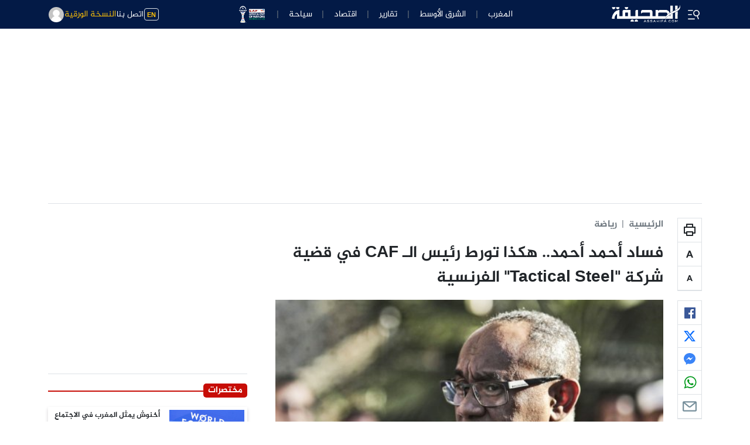

--- FILE ---
content_type: text/html; charset=UTF-8
request_url: https://www.assahifa.com/%D9%81%D8%B3%D8%A7%D8%AF-%D8%A3%D8%AD%D9%85%D8%AF-%D8%A3%D8%AD%D9%85%D8%AF-%D9%87%D9%83%D8%B0%D8%A7-%D8%AA%D9%88%D8%B1%D8%B7-%D8%B1%D8%A6%D9%8A%D8%B3-%D8%A7%D9%84%D9%80-caf-%D9%81%D9%8A-%D9%82%D8%B6/
body_size: 28521
content:
<!DOCTYPE html>
<html dir="rtl" lang="ary">
<head>
    <meta charset="UTF-8">
    <meta name="viewport" content="width=device-width, initial-scale=1">
	<meta name="google-site-verification" content="gSQvrH_goHI2Wt0IpXOoD06dL2L7Q7O1ySyS65oVoGw" />
		    	
				<meta property="og:type" content="website" />
		<meta property="og:url" content="https://www.assahifa.com/%d9%81%d8%b3%d8%a7%d8%af-%d8%a3%d8%ad%d9%85%d8%af-%d8%a3%d8%ad%d9%85%d8%af-%d9%87%d9%83%d8%b0%d8%a7-%d8%aa%d9%88%d8%b1%d8%b7-%d8%b1%d8%a6%d9%8a%d8%b3-%d8%a7%d9%84%d9%80-caf-%d9%81%d9%8a-%d9%82%d8%b6/"/>
		<meta property="og:image" itemprop="image" content="https://www.assahifa.com/wp-content/uploads/2020/11/CAF.jpg">
		<meta property="og:title" content="فساد أحمد أحمد.. هكذا تورط رئيس الـ CAF في قضية شركة Tactical Steel الفرنسية" />
	    <meta property="og:description" content="عززت الغرفة القضائية للجنة الأخلاقيات التابعة للاتحاد الدولي لكرة القدم "فيفا"، في حكمها، الصادر الاثنين، القاضي بإيقاف الملغاشي أحمد أحمد، رئيس الكونفدرالية الإفريقية"كاف"، لمدة 5 سنوات ومنعه من ممارسة أي نشاط رياضي، (عززت) بوجود علاقة مشبوهة لإدارة الجهاز الكروي بالشركة الفرنسية "Tactical Steel" المكلفة بالمعدات الرياضية. وتعود فصول الواقعة إلى دجنبر من سنة 2017، عندما [&hellip;]" />
		<meta property="og:locale" content="ar_ma" />
        <meta property="og:site_name" content="assahifa"/>
		<meta name="twitter:card" content="summary_large_image">
		<meta name="twitter:image" content="https://www.assahifa.com/wp-content/uploads/2020/11/CAF.jpg">
		
		<meta property="og:video"content="">
        <meta property="og:video:type" content="video/mp4">
        <meta property="og:video:width" content="1280">
        <meta property="og:video:height" content="720">

			 <meta name="description" content="عززت الغرفة القضائية للجنة الأخلاقيات التابعة للاتحاد الدولي لكرة القدم "فيفا"، في حكمها، الصادر الاثنين، القاضي بإيقاف الملغاشي أحمد أحمد، رئيس الكونفدرالية الإفريقية"كاف"، لمدة 5 سنوات ومنعه من ممارسة أي نشاط رياضي، (عززت) بوجود علاقة مشبوهة لإدارة الجهاز الكروي بالشركة الفرنسية "Tactical Steel" المكلفة بالمعدات الرياضية. وتعود فصول الواقعة إلى دجنبر من سنة 2017، عندما [&hellip;]"/>
	<script async src="https://pagead2.googlesyndication.com/pagead/js/adsbygoogle.js?client=ca-pub-2673345435461699"
     crossorigin="anonymous"></script>
	<script>
	  function resizeIframe(obj) {
		obj.style.height = obj.contentWindow.document.documentElement.scrollHeight + 'px';
		//obj.style.width = obj.contentWindow.document.body.scrollWidth + 'px';
	  }
</script>
<style>
    </style>
<script async src="https://securepubads.g.doubleclick.net/tag/js/gpt.js"></script>
<script>
  window.googletag = window.googletag || {cmd: []};
  googletag.cmd.push(function() {
    googletag.defineSlot('/21836478162/ad-banner-980-120', [980, 120], 'div-gpt-ad-1652879640070-0').addService(googletag.pubads());
    googletag.defineSlot('/21836478162/unit-1-320*50-mobile', [320, 50], 'div-gpt-ad-1653135284007-0').addService(googletag.pubads());
    googletag.pubads().enableSingleRequest();
    googletag.enableServices();
  });
</script>
<title>فساد أحمد أحمد.. هكذا تورط رئيس الـ CAF في قضية شركة &#8220;Tactical Steel&#8221; الفرنسية &#8211; الصحيفة</title>
<meta name='robots' content='max-image-preview:large' />
	<style>img:is([sizes="auto" i], [sizes^="auto," i]) { contain-intrinsic-size: 3000px 1500px }</style>
	<link rel="alternate" type="application/rss+xml" title="الصحيفة &raquo; الخلاصة" href="https://www.assahifa.com/feed/" />
<link rel="alternate" type="application/rss+xml" title="الصحيفة &raquo; خلاصة التعليقات" href="https://www.assahifa.com/comments/feed/" />
<link rel="alternate" type="application/rss+xml" title="الصحيفة &raquo; فساد أحمد أحمد.. هكذا تورط رئيس الـ CAF في قضية شركة &quot;Tactical Steel&quot; الفرنسية خلاصة التعليقات" href="https://www.assahifa.com/%d9%81%d8%b3%d8%a7%d8%af-%d8%a3%d8%ad%d9%85%d8%af-%d8%a3%d8%ad%d9%85%d8%af-%d9%87%d9%83%d8%b0%d8%a7-%d8%aa%d9%88%d8%b1%d8%b7-%d8%b1%d8%a6%d9%8a%d8%b3-%d8%a7%d9%84%d9%80-caf-%d9%81%d9%8a-%d9%82%d8%b6/feed/" />
<script>
window._wpemojiSettings = {"baseUrl":"https:\/\/s.w.org\/images\/core\/emoji\/15.0.3\/72x72\/","ext":".png","svgUrl":"https:\/\/s.w.org\/images\/core\/emoji\/15.0.3\/svg\/","svgExt":".svg","source":{"concatemoji":"https:\/\/www.assahifa.com\/wp-includes\/js\/wp-emoji-release.min.js?ver=6.7.4"}};
/*! This file is auto-generated */
!function(i,n){var o,s,e;function c(e){try{var t={supportTests:e,timestamp:(new Date).valueOf()};sessionStorage.setItem(o,JSON.stringify(t))}catch(e){}}function p(e,t,n){e.clearRect(0,0,e.canvas.width,e.canvas.height),e.fillText(t,0,0);var t=new Uint32Array(e.getImageData(0,0,e.canvas.width,e.canvas.height).data),r=(e.clearRect(0,0,e.canvas.width,e.canvas.height),e.fillText(n,0,0),new Uint32Array(e.getImageData(0,0,e.canvas.width,e.canvas.height).data));return t.every(function(e,t){return e===r[t]})}function u(e,t,n){switch(t){case"flag":return n(e,"\ud83c\udff3\ufe0f\u200d\u26a7\ufe0f","\ud83c\udff3\ufe0f\u200b\u26a7\ufe0f")?!1:!n(e,"\ud83c\uddfa\ud83c\uddf3","\ud83c\uddfa\u200b\ud83c\uddf3")&&!n(e,"\ud83c\udff4\udb40\udc67\udb40\udc62\udb40\udc65\udb40\udc6e\udb40\udc67\udb40\udc7f","\ud83c\udff4\u200b\udb40\udc67\u200b\udb40\udc62\u200b\udb40\udc65\u200b\udb40\udc6e\u200b\udb40\udc67\u200b\udb40\udc7f");case"emoji":return!n(e,"\ud83d\udc26\u200d\u2b1b","\ud83d\udc26\u200b\u2b1b")}return!1}function f(e,t,n){var r="undefined"!=typeof WorkerGlobalScope&&self instanceof WorkerGlobalScope?new OffscreenCanvas(300,150):i.createElement("canvas"),a=r.getContext("2d",{willReadFrequently:!0}),o=(a.textBaseline="top",a.font="600 32px Arial",{});return e.forEach(function(e){o[e]=t(a,e,n)}),o}function t(e){var t=i.createElement("script");t.src=e,t.defer=!0,i.head.appendChild(t)}"undefined"!=typeof Promise&&(o="wpEmojiSettingsSupports",s=["flag","emoji"],n.supports={everything:!0,everythingExceptFlag:!0},e=new Promise(function(e){i.addEventListener("DOMContentLoaded",e,{once:!0})}),new Promise(function(t){var n=function(){try{var e=JSON.parse(sessionStorage.getItem(o));if("object"==typeof e&&"number"==typeof e.timestamp&&(new Date).valueOf()<e.timestamp+604800&&"object"==typeof e.supportTests)return e.supportTests}catch(e){}return null}();if(!n){if("undefined"!=typeof Worker&&"undefined"!=typeof OffscreenCanvas&&"undefined"!=typeof URL&&URL.createObjectURL&&"undefined"!=typeof Blob)try{var e="postMessage("+f.toString()+"("+[JSON.stringify(s),u.toString(),p.toString()].join(",")+"));",r=new Blob([e],{type:"text/javascript"}),a=new Worker(URL.createObjectURL(r),{name:"wpTestEmojiSupports"});return void(a.onmessage=function(e){c(n=e.data),a.terminate(),t(n)})}catch(e){}c(n=f(s,u,p))}t(n)}).then(function(e){for(var t in e)n.supports[t]=e[t],n.supports.everything=n.supports.everything&&n.supports[t],"flag"!==t&&(n.supports.everythingExceptFlag=n.supports.everythingExceptFlag&&n.supports[t]);n.supports.everythingExceptFlag=n.supports.everythingExceptFlag&&!n.supports.flag,n.DOMReady=!1,n.readyCallback=function(){n.DOMReady=!0}}).then(function(){return e}).then(function(){var e;n.supports.everything||(n.readyCallback(),(e=n.source||{}).concatemoji?t(e.concatemoji):e.wpemoji&&e.twemoji&&(t(e.twemoji),t(e.wpemoji)))}))}((window,document),window._wpemojiSettings);
</script>
<style id='wp-emoji-styles-inline-css'>

	img.wp-smiley, img.emoji {
		display: inline !important;
		border: none !important;
		box-shadow: none !important;
		height: 1em !important;
		width: 1em !important;
		margin: 0 0.07em !important;
		vertical-align: -0.1em !important;
		background: none !important;
		padding: 0 !important;
	}
</style>
<link rel='stylesheet' id='wp-block-library-rtl-css' href='https://www.assahifa.com/wp-includes/css/dist/block-library/style-rtl.min.css?ver=6.7.4' media='all' />
<style id='classic-theme-styles-inline-css'>
/*! This file is auto-generated */
.wp-block-button__link{color:#fff;background-color:#32373c;border-radius:9999px;box-shadow:none;text-decoration:none;padding:calc(.667em + 2px) calc(1.333em + 2px);font-size:1.125em}.wp-block-file__button{background:#32373c;color:#fff;text-decoration:none}
</style>
<style id='global-styles-inline-css'>
:root{--wp--preset--aspect-ratio--square: 1;--wp--preset--aspect-ratio--4-3: 4/3;--wp--preset--aspect-ratio--3-4: 3/4;--wp--preset--aspect-ratio--3-2: 3/2;--wp--preset--aspect-ratio--2-3: 2/3;--wp--preset--aspect-ratio--16-9: 16/9;--wp--preset--aspect-ratio--9-16: 9/16;--wp--preset--color--black: #000000;--wp--preset--color--cyan-bluish-gray: #abb8c3;--wp--preset--color--white: #ffffff;--wp--preset--color--pale-pink: #f78da7;--wp--preset--color--vivid-red: #cf2e2e;--wp--preset--color--luminous-vivid-orange: #ff6900;--wp--preset--color--luminous-vivid-amber: #fcb900;--wp--preset--color--light-green-cyan: #7bdcb5;--wp--preset--color--vivid-green-cyan: #00d084;--wp--preset--color--pale-cyan-blue: #8ed1fc;--wp--preset--color--vivid-cyan-blue: #0693e3;--wp--preset--color--vivid-purple: #9b51e0;--wp--preset--gradient--vivid-cyan-blue-to-vivid-purple: linear-gradient(135deg,rgba(6,147,227,1) 0%,rgb(155,81,224) 100%);--wp--preset--gradient--light-green-cyan-to-vivid-green-cyan: linear-gradient(135deg,rgb(122,220,180) 0%,rgb(0,208,130) 100%);--wp--preset--gradient--luminous-vivid-amber-to-luminous-vivid-orange: linear-gradient(135deg,rgba(252,185,0,1) 0%,rgba(255,105,0,1) 100%);--wp--preset--gradient--luminous-vivid-orange-to-vivid-red: linear-gradient(135deg,rgba(255,105,0,1) 0%,rgb(207,46,46) 100%);--wp--preset--gradient--very-light-gray-to-cyan-bluish-gray: linear-gradient(135deg,rgb(238,238,238) 0%,rgb(169,184,195) 100%);--wp--preset--gradient--cool-to-warm-spectrum: linear-gradient(135deg,rgb(74,234,220) 0%,rgb(151,120,209) 20%,rgb(207,42,186) 40%,rgb(238,44,130) 60%,rgb(251,105,98) 80%,rgb(254,248,76) 100%);--wp--preset--gradient--blush-light-purple: linear-gradient(135deg,rgb(255,206,236) 0%,rgb(152,150,240) 100%);--wp--preset--gradient--blush-bordeaux: linear-gradient(135deg,rgb(254,205,165) 0%,rgb(254,45,45) 50%,rgb(107,0,62) 100%);--wp--preset--gradient--luminous-dusk: linear-gradient(135deg,rgb(255,203,112) 0%,rgb(199,81,192) 50%,rgb(65,88,208) 100%);--wp--preset--gradient--pale-ocean: linear-gradient(135deg,rgb(255,245,203) 0%,rgb(182,227,212) 50%,rgb(51,167,181) 100%);--wp--preset--gradient--electric-grass: linear-gradient(135deg,rgb(202,248,128) 0%,rgb(113,206,126) 100%);--wp--preset--gradient--midnight: linear-gradient(135deg,rgb(2,3,129) 0%,rgb(40,116,252) 100%);--wp--preset--font-size--small: 13px;--wp--preset--font-size--medium: 20px;--wp--preset--font-size--large: 36px;--wp--preset--font-size--x-large: 42px;--wp--preset--spacing--20: 0.44rem;--wp--preset--spacing--30: 0.67rem;--wp--preset--spacing--40: 1rem;--wp--preset--spacing--50: 1.5rem;--wp--preset--spacing--60: 2.25rem;--wp--preset--spacing--70: 3.38rem;--wp--preset--spacing--80: 5.06rem;--wp--preset--shadow--natural: 6px 6px 9px rgba(0, 0, 0, 0.2);--wp--preset--shadow--deep: 12px 12px 50px rgba(0, 0, 0, 0.4);--wp--preset--shadow--sharp: 6px 6px 0px rgba(0, 0, 0, 0.2);--wp--preset--shadow--outlined: 6px 6px 0px -3px rgba(255, 255, 255, 1), 6px 6px rgba(0, 0, 0, 1);--wp--preset--shadow--crisp: 6px 6px 0px rgba(0, 0, 0, 1);}:where(.is-layout-flex){gap: 0.5em;}:where(.is-layout-grid){gap: 0.5em;}body .is-layout-flex{display: flex;}.is-layout-flex{flex-wrap: wrap;align-items: center;}.is-layout-flex > :is(*, div){margin: 0;}body .is-layout-grid{display: grid;}.is-layout-grid > :is(*, div){margin: 0;}:where(.wp-block-columns.is-layout-flex){gap: 2em;}:where(.wp-block-columns.is-layout-grid){gap: 2em;}:where(.wp-block-post-template.is-layout-flex){gap: 1.25em;}:where(.wp-block-post-template.is-layout-grid){gap: 1.25em;}.has-black-color{color: var(--wp--preset--color--black) !important;}.has-cyan-bluish-gray-color{color: var(--wp--preset--color--cyan-bluish-gray) !important;}.has-white-color{color: var(--wp--preset--color--white) !important;}.has-pale-pink-color{color: var(--wp--preset--color--pale-pink) !important;}.has-vivid-red-color{color: var(--wp--preset--color--vivid-red) !important;}.has-luminous-vivid-orange-color{color: var(--wp--preset--color--luminous-vivid-orange) !important;}.has-luminous-vivid-amber-color{color: var(--wp--preset--color--luminous-vivid-amber) !important;}.has-light-green-cyan-color{color: var(--wp--preset--color--light-green-cyan) !important;}.has-vivid-green-cyan-color{color: var(--wp--preset--color--vivid-green-cyan) !important;}.has-pale-cyan-blue-color{color: var(--wp--preset--color--pale-cyan-blue) !important;}.has-vivid-cyan-blue-color{color: var(--wp--preset--color--vivid-cyan-blue) !important;}.has-vivid-purple-color{color: var(--wp--preset--color--vivid-purple) !important;}.has-black-background-color{background-color: var(--wp--preset--color--black) !important;}.has-cyan-bluish-gray-background-color{background-color: var(--wp--preset--color--cyan-bluish-gray) !important;}.has-white-background-color{background-color: var(--wp--preset--color--white) !important;}.has-pale-pink-background-color{background-color: var(--wp--preset--color--pale-pink) !important;}.has-vivid-red-background-color{background-color: var(--wp--preset--color--vivid-red) !important;}.has-luminous-vivid-orange-background-color{background-color: var(--wp--preset--color--luminous-vivid-orange) !important;}.has-luminous-vivid-amber-background-color{background-color: var(--wp--preset--color--luminous-vivid-amber) !important;}.has-light-green-cyan-background-color{background-color: var(--wp--preset--color--light-green-cyan) !important;}.has-vivid-green-cyan-background-color{background-color: var(--wp--preset--color--vivid-green-cyan) !important;}.has-pale-cyan-blue-background-color{background-color: var(--wp--preset--color--pale-cyan-blue) !important;}.has-vivid-cyan-blue-background-color{background-color: var(--wp--preset--color--vivid-cyan-blue) !important;}.has-vivid-purple-background-color{background-color: var(--wp--preset--color--vivid-purple) !important;}.has-black-border-color{border-color: var(--wp--preset--color--black) !important;}.has-cyan-bluish-gray-border-color{border-color: var(--wp--preset--color--cyan-bluish-gray) !important;}.has-white-border-color{border-color: var(--wp--preset--color--white) !important;}.has-pale-pink-border-color{border-color: var(--wp--preset--color--pale-pink) !important;}.has-vivid-red-border-color{border-color: var(--wp--preset--color--vivid-red) !important;}.has-luminous-vivid-orange-border-color{border-color: var(--wp--preset--color--luminous-vivid-orange) !important;}.has-luminous-vivid-amber-border-color{border-color: var(--wp--preset--color--luminous-vivid-amber) !important;}.has-light-green-cyan-border-color{border-color: var(--wp--preset--color--light-green-cyan) !important;}.has-vivid-green-cyan-border-color{border-color: var(--wp--preset--color--vivid-green-cyan) !important;}.has-pale-cyan-blue-border-color{border-color: var(--wp--preset--color--pale-cyan-blue) !important;}.has-vivid-cyan-blue-border-color{border-color: var(--wp--preset--color--vivid-cyan-blue) !important;}.has-vivid-purple-border-color{border-color: var(--wp--preset--color--vivid-purple) !important;}.has-vivid-cyan-blue-to-vivid-purple-gradient-background{background: var(--wp--preset--gradient--vivid-cyan-blue-to-vivid-purple) !important;}.has-light-green-cyan-to-vivid-green-cyan-gradient-background{background: var(--wp--preset--gradient--light-green-cyan-to-vivid-green-cyan) !important;}.has-luminous-vivid-amber-to-luminous-vivid-orange-gradient-background{background: var(--wp--preset--gradient--luminous-vivid-amber-to-luminous-vivid-orange) !important;}.has-luminous-vivid-orange-to-vivid-red-gradient-background{background: var(--wp--preset--gradient--luminous-vivid-orange-to-vivid-red) !important;}.has-very-light-gray-to-cyan-bluish-gray-gradient-background{background: var(--wp--preset--gradient--very-light-gray-to-cyan-bluish-gray) !important;}.has-cool-to-warm-spectrum-gradient-background{background: var(--wp--preset--gradient--cool-to-warm-spectrum) !important;}.has-blush-light-purple-gradient-background{background: var(--wp--preset--gradient--blush-light-purple) !important;}.has-blush-bordeaux-gradient-background{background: var(--wp--preset--gradient--blush-bordeaux) !important;}.has-luminous-dusk-gradient-background{background: var(--wp--preset--gradient--luminous-dusk) !important;}.has-pale-ocean-gradient-background{background: var(--wp--preset--gradient--pale-ocean) !important;}.has-electric-grass-gradient-background{background: var(--wp--preset--gradient--electric-grass) !important;}.has-midnight-gradient-background{background: var(--wp--preset--gradient--midnight) !important;}.has-small-font-size{font-size: var(--wp--preset--font-size--small) !important;}.has-medium-font-size{font-size: var(--wp--preset--font-size--medium) !important;}.has-large-font-size{font-size: var(--wp--preset--font-size--large) !important;}.has-x-large-font-size{font-size: var(--wp--preset--font-size--x-large) !important;}
:where(.wp-block-post-template.is-layout-flex){gap: 1.25em;}:where(.wp-block-post-template.is-layout-grid){gap: 1.25em;}
:where(.wp-block-columns.is-layout-flex){gap: 2em;}:where(.wp-block-columns.is-layout-grid){gap: 2em;}
:root :where(.wp-block-pullquote){font-size: 1.5em;line-height: 1.6;}
</style>
<link rel='stylesheet' id='bootstrap-css' href='https://www.assahifa.com/wp-content/themes/assahifa/assets/lib/bootstrap/bootstrap.rtl.css?ver=6.7.4' media='all' />
<link rel='stylesheet' id='assahifa-style-css' href='https://www.assahifa.com/wp-content/themes/assahifa/assets/css/style.css?ver=6.9' media='all' />
<script src="https://www.assahifa.com/wp-includes/js/jquery/jquery.min.js?ver=3.7.1" id="jquery-core-js"></script>
<script src="https://www.assahifa.com/wp-includes/js/jquery/jquery-migrate.min.js?ver=3.4.1" id="jquery-migrate-js"></script>
<link rel="https://api.w.org/" href="https://www.assahifa.com/wp-json/" /><link rel="alternate" title="JSON" type="application/json" href="https://www.assahifa.com/wp-json/wp/v2/posts/54271" /><link rel="EditURI" type="application/rsd+xml" title="RSD" href="https://www.assahifa.com/xmlrpc.php?rsd" />
<meta name="generator" content="WordPress 6.7.4" />
<link rel="canonical" href="https://www.assahifa.com/%d9%81%d8%b3%d8%a7%d8%af-%d8%a3%d8%ad%d9%85%d8%af-%d8%a3%d8%ad%d9%85%d8%af-%d9%87%d9%83%d8%b0%d8%a7-%d8%aa%d9%88%d8%b1%d8%b7-%d8%b1%d8%a6%d9%8a%d8%b3-%d8%a7%d9%84%d9%80-caf-%d9%81%d9%8a-%d9%82%d8%b6/" />
<link rel='shortlink' href='https://www.assahifa.com/?p=54271' />
<link rel="alternate" title="oEmbed (JSON)" type="application/json+oembed" href="https://www.assahifa.com/wp-json/oembed/1.0/embed?url=https%3A%2F%2Fwww.assahifa.com%2F%25d9%2581%25d8%25b3%25d8%25a7%25d8%25af-%25d8%25a3%25d8%25ad%25d9%2585%25d8%25af-%25d8%25a3%25d8%25ad%25d9%2585%25d8%25af-%25d9%2587%25d9%2583%25d8%25b0%25d8%25a7-%25d8%25aa%25d9%2588%25d8%25b1%25d8%25b7-%25d8%25b1%25d8%25a6%25d9%258a%25d8%25b3-%25d8%25a7%25d9%2584%25d9%2580-caf-%25d9%2581%25d9%258a-%25d9%2582%25d8%25b6%2F" />
<link rel="alternate" title="oEmbed (XML)" type="text/xml+oembed" href="https://www.assahifa.com/wp-json/oembed/1.0/embed?url=https%3A%2F%2Fwww.assahifa.com%2F%25d9%2581%25d8%25b3%25d8%25a7%25d8%25af-%25d8%25a3%25d8%25ad%25d9%2585%25d8%25af-%25d8%25a3%25d8%25ad%25d9%2585%25d8%25af-%25d9%2587%25d9%2583%25d8%25b0%25d8%25a7-%25d8%25aa%25d9%2588%25d8%25b1%25d8%25b7-%25d8%25b1%25d8%25a6%25d9%258a%25d8%25b3-%25d8%25a7%25d9%2584%25d9%2580-caf-%25d9%2581%25d9%258a-%25d9%2582%25d8%25b6%2F&#038;format=xml" />
<style>.assahifa-payment-option.active{
   --bs-border-color: rgba(var(--bs-warning-rgb), 1);
}

 .payment-section-header{
        background: #f2f2f2;
    }
    .dark-mode .payment-section-header {
    background: #5a5a5a;
}
.assahifa-checkout-step {
    background: #f5f5f5;
}
.dark-mode .assahifa-checkout-step {
    background: #5a5a5a;
}
.assahifa-checkout-step::after {
    position: absolute;
    z-index: 2;
    content: '';
    top: 50%;
    left: 0%;
    border: medium none;
    background-color: #f5f5f5;
    width: 1.14285714em;
    height: 1.14285714em;
    border-style: solid;
    border-color: rgba(34, 36, 38, 0.15);
    border-width: 1px 0px 0px 1px;
    transition: background-color 0.1s ease, opacity 0.1s ease, color 0.1s ease, box-shadow 0.1s ease;
    transform: translateY(-50%) translateX(-50%) rotate(-45deg);
}
.dark-mode .assahifa-checkout-step::after  {
    background-color: #5a5a5a;
}
.assahifa-checkout-step:last-child::after{
     display: none;
}
.assahifa-checkout-step.active,.assahifa-checkout-step.active::after{
    background-color: rgba(var(--bs-primary-rgb),1);
    color:#fff;
    --bs-secondary-rgb: 255,255, 255;
}
	@media (max-width: 992px){
.assahifa-checkout-step h5 {
    font-size: 1rem !important;
}
.assahifa-checkout-step svg	{
    width: 20px !important;
}
		
}</style>       <!-- manifest WPA -->
       <link rel="manifest" href="https://www.assahifa.com/wp-content/themes/assahifa/apps/pwa/manifest.json?v=1.8">
	<link rel="icon" href="https://www.assahifa.com/wp-content/uploads/2022/10/cropped-assahifaaa-32x32.jpg" sizes="32x32" />
<link rel="icon" href="https://www.assahifa.com/wp-content/uploads/2022/10/cropped-assahifaaa-192x192.jpg" sizes="192x192" />
<link rel="apple-touch-icon" href="https://www.assahifa.com/wp-content/uploads/2022/10/cropped-assahifaaa-180x180.jpg" />
<meta name="msapplication-TileImage" content="https://www.assahifa.com/wp-content/uploads/2022/10/cropped-assahifaaa-270x270.jpg" />
		<style id="wp-custom-css">
			.card-img-container video {
object-fit: cover;
}		</style>
		</head>
<body class="rtl post-template-default single single-post postid-54271 single-format-standard wp-custom-logo has_habiage">
 
 	     
<div class="assahifa-warpper bg-body m-auto">
     
 <div class="assahifa-header desktop bg-primary sticky-top">
<div class="container-lg">
    <nav class="navbar navbar-expand py-0 fw-light">
<div class="col-lg-3 d-flex">
<button class="btn btn-sm btn-link  ps-0" data-bs-toggle="offcanvas" data-bs-target="#sidenav-offcanvas" aria-controls="sidenav-offcanvas" aria-label="Offcanvas Toggle">
<span class="d-flex align-items-center justify-content-center lh-0 fs-4">	
   <svg width="26px" viewBox="0 0 16 16" xmlns="http://www.w3.org/2000/svg" fill="currentColor" aria-hidden="true" focusable="false" role="img" class="wpds-c-jlBemH "><path fill-rule="evenodd" clip-rule="evenodd" d="M7 3H2v1h5V3Zm2 9H2v1h7v-1ZM2 7.5h4v1H2v-1Zm9.561 1.126a2.333 2.333 0 1 0-1.596-4.385 2.333 2.333 0 0 0 1.596 4.385Zm2.335-3.332a3.334 3.334 0 0 1-1.585 4.093l1.15 3.16-.94.341-1.155-3.175a3.334 3.334 0 1 1 2.53-4.42Z" fill="currentColor"></path></svg>
</span>
</button>
<a class="d-block" href="https://www.assahifa.com/" title="assahifa-الصحيفة">
	<img src="https://www.assahifa.com/wp-content/themes/assahifa/assets/images/logo.png" style="width: 120px;">
</a>
</div>
<div class="topbar-middle-col col-lg-6 d-none d-xl-block ">
    <ul class="mainnav-nav nav-divider navbar-nav justify-content-center align-items-center">
     <li class="d-flex align-items-center nav-item"><a href="https://www.assahifa.com/category/morocco/" class="nav-link" >المغرب</a></li><li class="d-flex align-items-center nav-item"><a href="https://www.assahifa.com/category/the-middle-east/" class="nav-link" >الشرق الأوسط</a></li><li class="d-flex align-items-center nav-item"><a href="https://www.assahifa.com/category/rapport/" class="nav-link" >تقارير</a></li><li class="d-flex align-items-center nav-item"><a href="https://www.assahifa.com/economy/" class="nav-link" >اقتصاد</a></li><li class="d-flex align-items-center nav-item"><a href="https://www.assahifa.com/tourisme/" class="nav-link" >سياحة</a></li><li class="d-flex align-items-center nav-item"><a href="https://www.assahifa.com/africa-cup-of-nations/" class="nav-link" ><img style="width: 50px;" class="lazyload" data-src="https://www.assahifa.com/wp-content/themes/assahifa/worldcup2022/assets/images/afcon2025_logo.webp"></a></li>    </ul>
  
</div>
<div class="col-lg-3 text-end ms-auto d-flex align-items-center justify-content-end gap-3">
<a href="https://www.assahifa.com/english/" class="btn btn-link btn-sm border p-1 py-0 text-warning fw-bold" style="font-size: 13px;font-family: Arial;" target="_blank">
  <small>EN</small>
</a>
<a href="https://www.assahifa.com/%d8%a7%d8%aa%d8%b5%d9%84-%d8%a8%d9%86%d8%a7/" class="btn btn-link btn-sm p-0">
اتصل بنا
</a>
<a class="hstack gap-2 text-warning" href="https://www.assahifa.com/vpaper/%d8%b9%d8%af%d8%af-%d8%af%d8%ac%d9%86%d8%a8%d8%b1-%d9%85%d9%86-%d8%a7%d9%84%d8%b5%d8%ad%d9%8a%d9%81%d8%a9-2025/" width="24px" fill="none" viewBox="0 0 24 24" strokewidth="{1.5}" stroke="currentColor" classname="w-6 h-6">
  <path strokelinecap="round" strokelinejoin="round" d="M12 7.5h1.5m-1.5 3h1.5m-7.5 3h7.5m-7.5 3h7.5m3-9h3.375c.621 0 1.125.504 1.125 1.125V18a2.25 2.25 0 01-2.25 2.25M16.5 7.5V18a2.25 2.25 0 002.25 2.25M16.5 7.5V4.875c0-.621-.504-1.125-1.125-1.125H4.125C3.504 3.75 3 4.254 3 4.875V18a2.25 2.25 0 002.25 2.25h13.5M6 7.5h3v3H6v-3z"></path>
</svg>
 النسخة الورقية
 </a>
<a class="btn btn-link px-0"data-bs-toggle="modal"data-bs-target="#modal1"><img src="https://www.assahifa.com/wp-content/themes/assahifa/assets/images/avatar7398HGH.png" class="rounded-circle" height="26" width="26" alt="user"></a>
</div>

    </nav>
    </div>
</div><div class="assahifa-main-content">
	  
<div class="container py-4">	
<div class="pb-4 mb-4 border-bottom">
<div style="width:970px;height: 250px;margin:auto;text-align:center">
     <amp-ad width=970 height=250
        type="doubleclick"
        data-slot="/21836478162/unit-970*250">
        </amp-ad>
</div>
</div>
    <div class="assahifa-row row g-5">
					
					<div class="col-12 col-lg-8"> 
												<div class="assahifa-singlepost-append">
						<div class='in-view assahifa-single' data-info='{"id":54271,"link":"https:\/\/www.assahifa.com\/%d9%81%d8%b3%d8%a7%d8%af-%d8%a3%d8%ad%d9%85%d8%af-%d8%a3%d8%ad%d9%85%d8%af-%d9%87%d9%83%d8%b0%d8%a7-%d8%aa%d9%88%d8%b1%d8%b7-%d8%b1%d8%a6%d9%8a%d8%b3-%d8%a7%d9%84%d9%80-caf-%d9%81%d9%8a-%d9%82%d8%b6\/","title":"\u0641\u0633\u0627\u062f \u0623\u062d\u0645\u062f \u0623\u062d\u0645\u062f.. \u0647\u0643\u0630\u0627 \u062a\u0648\u0631\u0637 \u0631\u0626\u064a\u0633 \u0627\u0644\u0640 CAF \u0641\u064a \u0642\u0636\u064a\u0629 \u0634\u0631\u0643\u0629 \"Tactical Steel\" \u0627\u0644\u0641\u0631\u0646\u0633\u064a\u0629"}'><div class="assahifa-modalads-trigger"></div><div class="d-flex"><div class="pe-lg-4 d-none d-lg-block" style="max-width: 68px;">	<div class="assahifa-post-iconbar d-flex flex-column border mb-3">
<a class="assahifa-post-icon-wrapper text-center p-2 border-bottom text-reset" role="button" onclick="window.print()">
<svg width="24" height="24" viewBox="0 0 24 24" fill="none" xmlns="http://www.w3.org/2000/svg">
<mask id="path-1-inside-1" fill="white">
<path d="M0 1C0 0.447715 0.447715 0 1 0H19C19.5523 0 20 0.447715 20 1V11C20 11.5523 19.5523 12 19 12H1C0.447715 12 0 11.5523 0 11V1Z"/>
</mask>
<path d="M0 1C0 0.447715 0.447715 0 1 0H19C19.5523 0 20 0.447715 20 1V11C20 11.5523 19.5523 12 19 12H1C0.447715 12 0 11.5523 0 11V1Z" transform="translate(2 6)" stroke="currentColor" stroke-width="4" mask="url(#path-1-inside-1)"/>
<mask id="path-2-inside-2" fill="white">
<path d="M0 1C0 0.447715 0.447715 0 1 0H11C11.5523 0 12 0.447715 12 1V7C12 7.55228 11.5523 8 11 8H1C0.447715 8 0 7.55228 0 7V1Z"/>
</mask>
<path d="M0 1C0 0.447715 0.447715 0 1 0H11C11.5523 0 12 0.447715 12 1V7C12 7.55228 11.5523 8 11 8H1C0.447715 8 0 7.55228 0 7V1Z" transform="translate(6 14)" fill="white" stroke="currentColor" stroke-width="4" mask="url(#path-2-inside-2)"/>
<path d="M0 4V0H10V4" transform="translate(7 2)" stroke="currentColor" stroke-width="2" stroke-linejoin="round"/>
</svg>
</a>
<a class="assahifa-post-icon-wrapper font-size-size-control-js p-2 border-bottom text-reset" role="button" data-action="increase">
<svg viewBox="0 0 24 24" xmlns="http://www.w3.org/2000/svg">
<rect width="24" height="24" fill-opacity="0"/>
<path d="M18 18H15.3732L14.329 15.2742H9.54861L8.56152 18H6L10.6581 6H13.2114L18 18ZM13.554 13.2524L11.9062 8.79945L10.291 13.2524H13.554Z" fill="currentColor"/>
</svg>
</a>
<a class="assahifa-post-icon-wrapper font-size-size-control-js p-2 border-bottom text-reset" role="button" data-action="decrease">
<svg viewBox="0 0 24 24" xmlns="http://www.w3.org/2000/svg">
<rect width="24" height="24" fill-opacity="0"/>
<path d="M17 17H14.811L13.9409 14.7285H9.95717L9.1346 17H7L10.8817 7H13.0095L17 17ZM13.295 13.0437L11.9218 9.33288L10.5758 13.0437H13.295Z" fill="currentColor"/>
</svg>

</a>
</div>
		<div class="sticky-top" style="top: 64px;z-index: 2;">		<div class="dropdown dropdown-toggle-icon-none d-flex flex-column border">
			<a href="https://www.facebook.com/sharer/sharer.php?u=https%3A%2F%2Fwww.assahifa.com%2F%25d9%2581%25d8%25b3%25d8%25a7%25d8%25af-%25d8%25a3%25d8%25ad%25d9%2585%25d8%25af-%25d8%25a3%25d8%25ad%25d9%2585%25d8%25af-%25d9%2587%25d9%2583%25d8%25b0%25d8%25a7-%25d8%25aa%25d9%2588%25d8%25b1%25d8%25b7-%25d8%25b1%25d8%25a6%25d9%258a%25d8%25b3-%25d8%25a7%25d9%2584%25d9%2580-caf-%25d9%2581%25d9%258a-%25d9%2582%25d8%25b6%2F" class="bg-facebook border-bottom p-2 text-center" target="_blank"><svg width="24" height="24" viewBox="0 0 24 24" fill="none" xmlns="http://www.w3.org/2000/svg">
<path d="M18 0H1C0.5 0 0 0.5 0 1V18C0 18.6 0.5 19 1 19H10V12H7V9H10V6.7C10 4.2 11.5 2.9 13.7 2.9C14.7 2.9 15.6 3 15.9 3V5.6H14.4C13.2 5.6 13 6.2 13 7V9H15.8L15.4 12H13V19H18C18.6 19 19 18.5 19 18V1C19 0.5 18.5 0 18 0Z" transform="translate(3 3)" fill="#3B5999"/>
</svg></a><a href="https://twitter.com/intent/tweet?text=فساد%20أحمد%20أحمد..%20هكذا%20تورط%20رئيس%20الـ%20CAF%20في%20قضية%20شركة%20Tactical%20Steel%20الفرنسية&#038;url=https%3A%2F%2Fwww.assahifa.com%2F%25d9%2581%25d8%25b3%25d8%25a7%25d8%25af-%25d8%25a3%25d8%25ad%25d9%2585%25d8%25af-%25d8%25a3%25d8%25ad%25d9%2585%25d8%25af-%25d9%2587%25d9%2583%25d8%25b0%25d8%25a7-%25d8%25aa%25d9%2588%25d8%25b1%25d8%25b7-%25d8%25b1%25d8%25a6%25d9%258a%25d8%25b3-%25d8%25a7%25d9%2584%25d9%2580-caf-%25d9%2581%25d9%258a-%25d9%2582%25d8%25b6%2F&#038;via=assahifa" class="bg-twitter border-bottom p-2 text-center" target="_blank"><svg xmlns="http://www.w3.org/2000/svg" width="20" height="20" fill="currentColor" class="bi bi-twitter-x" viewBox="0 0 16 16">
  <path d="M12.6.75h2.454l-5.36 6.142L16 15.25h-4.937l-3.867-5.07-4.425 5.07H.316l5.733-6.57L0 .75h5.063l3.495 4.633L12.601.75Zm-.86 13.028h1.36L4.323 2.145H2.865l8.875 11.633Z"/>
</svg></a><a href="https://www.facebook.com/dialog/send?app_id=638979556650609&#038;link=https%3A%2F%2Fwww.assahifa.com%2F%25d9%2581%25d8%25b3%25d8%25a7%25d8%25af-%25d8%25a3%25d8%25ad%25d9%2585%25d8%25af-%25d8%25a3%25d8%25ad%25d9%2585%25d8%25af-%25d9%2587%25d9%2583%25d8%25b0%25d8%25a7-%25d8%25aa%25d9%2588%25d8%25b1%25d8%25b7-%25d8%25b1%25d8%25a6%25d9%258a%25d8%25b3-%25d8%25a7%25d9%2584%25d9%2580-caf-%25d9%2581%25d9%258a-%25d9%2582%25d8%25b6%2F" class="bg-messenger border-bottom p-2 text-center" target="_blank"><svg width="20" height="20" viewBox="0 0 20 20" fill="none" xmlns="http://www.w3.org/2000/svg">
<path fill-rule="evenodd" clip-rule="evenodd" d="M3.68359 20V16.4381C1.43555 14.7404 0 12.1549 0 9.25928C0 4.14551 4.47754 0 10 0C15.5234 0 20 4.14551 20 9.25928C20 14.3727 15.5234 18.5186 10 18.5186C8.96973 18.5186 7.97559 18.3741 7.04004 18.1064L3.68359 20ZM3.54004 12.3899L8.93262 6.72339L11.5215 9.349L16.375 6.72339L11.0127 12.3899L8.44824 9.71753L3.54004 12.3899Z" fill="#3A84F7"/>
</svg></a><a href="https://api.whatsapp.com/send?phone=&#038;text=https%3A%2F%2Fwww.assahifa.com%2F%25d9%2581%25d8%25b3%25d8%25a7%25d8%25af-%25d8%25a3%25d8%25ad%25d9%2585%25d8%25af-%25d8%25a3%25d8%25ad%25d9%2585%25d8%25af-%25d9%2587%25d9%2583%25d8%25b0%25d8%25a7-%25d8%25aa%25d9%2588%25d8%25b1%25d8%25b7-%25d8%25b1%25d8%25a6%25d9%258a%25d8%25b3-%25d8%25a7%25d9%2584%25d9%2580-caf-%25d9%2581%25d9%258a-%25d9%2582%25d8%25b6%2F" class="bg-whatsapp border-bottom p-2 text-center" target="_blank"><svg xmlns="http://www.w3.org/2000/svg" width="24" height="24"><path d="M16 13.1q.1 0 1.3.6 1.2.6 1.2.7.1 0 .1.2 0 .4-.3 1-.2.5-1 .9-.7.4-1.3.4-.8 0-2.6-.9-1.4-.6-2.4-1.6-1-1-2-2.5-1-1.4-1-2.6v-.1Q8.1 7.9 9 7q.4-.3.8-.3 0 0 .2 0 .2.1.3.1.2 0 .3.1.1 0 .2.3.1.3.5 1.2.3.9.3 1 0 .3-.4.8-.5.5-.5.6 0 .1.1.3.4.9 1.4 1.8.7.7 2 1.4.2.1.3.1.2 0 .8-.7.5-.6.7-.6zm-2.8 7.1q1.7 0 3.3-.6 1.6-.7 2.8-1.8 1.1-1.2 1.8-2.8.7-1.5.7-3.3 0-1.7-.7-3.3-.7-1.6-1.8-2.7-1.2-1.1-2.8-1.8-1.6-.7-3.3-.7-1.7 0-3.3.7-1.6.7-2.8 1.8Q6 6.8 5.3 8.4q-.7 1.6-.7 3.3 0 2.8 1.6 5l-1 3.2 3.3-1.1q2.1 1.4 4.7 1.4zm0-18.7q2.1 0 4 .8 1.9.8 3.3 2.2 1.4 1.4 2.2 3.3.8 1.9.8 3.9 0 2.1-.8 4-.8 1.9-2.2 3.3-1.4 1.3-3.3 2.1-1.9.9-4 .9-2.7 0-5-1.3l-5.7 1.8L4.4 17q-1.5-2.4-1.5-5.3 0-2 .8-3.9.8-1.9 2.2-3.3 1.4-1.4 3.3-2.2 1.9-.8 4-.8z" fill="#00991a"/></svg></a><a href="" class="bg-email border-bottom p-2 text-center" target="_blank"><svg width="24" height="24" viewBox="0 0 55 40" fill="none" xmlns="http://www.w3.org/2000/svg">
<path fill-rule="evenodd" clip-rule="evenodd" d="M8.90503 5L25.8997 19.1621C26.8267 19.9346 28.1735 19.9346 29.1005 19.1621L46.0951 5H8.90503ZM50 8.25439L32.3014 23.0034C29.5201 25.3213 25.48 25.3213 22.6987 23.0034L5 8.25391V35H50V8.25439ZM55 5C55 2.23877 52.7615 0 50 0H5C2.23853 0 0 2.23877 0 5V35C0 37.7617 2.23853 40 5 40H50C52.7615 40 55 37.7617 55 35V5Z" fill="#78909C"/>
</svg></a>        <div class="dropdown-menu dropdown-sharing dropdown-menu-end border shadow-sm mt-2 p-4">
		<div class="d-flex justify-content-center align-items-center p-5">
            <div class="spinner-border text-primary " role="status"> </div>
         </div>
        </div>
        </div>	

      </div></div><div class="assahifa-post-content overflow-hidden flex-fill">				<nav aria-label="breadcrumb">
					<ol class="breadcrumb mb-3 text-secondary" style="--bs-breadcrumb-divider: '|';">
						<li class="breadcrumb-item"><a href="https://www.assahifa.com/">الرئيسية</a></li><li class="breadcrumb-item"><a href="https://www.assahifa.com/category/sport/">رياضة</a> </li>						 </ol>
				  </nav>
				  
		<h1 class="post-title mb-3 h3">
		فساد أحمد أحمد.. هكذا تورط رئيس الـ CAF في قضية شركة "Tactical Steel" الفرنسية
		</h1>
	  <div class="ea-before-content"><div class="card-img-container position-relative"><a  class="d-block ratio ratio-16x9"  href=" https://www.assahifa.com/%d9%81%d8%b3%d8%a7%d8%af-%d8%a3%d8%ad%d9%85%d8%af-%d8%a3%d8%ad%d9%85%d8%af-%d9%87%d9%83%d8%b0%d8%a7-%d8%aa%d9%88%d8%b1%d8%b7-%d8%b1%d8%a6%d9%8a%d8%b3-%d8%a7%d9%84%d9%80-caf-%d9%81%d9%8a-%d9%82%d8%b6/ " ><img class="lazyload" data-src=" https://www.assahifa.com/wp-content/uploads/2020/11/CAF.jpg " src="[data-uri]" alt=" فساد أحمد أحمد.. هكذا تورط رئيس الـ CAF في قضية شركة &quot;Tactical Steel&quot; الفرنسية " data-placeholder-background="gainsboro"></a></div></div><div class="py-2"></div><div class="d-flex align-items-center"><div class="d-flex align-items-center"><div class="lh-1"><div class="d-block text-danger h6 mb-2">الصحيفة - عمر الشرايبي</div><span class="d-block text-secondary small card-meta-date">الأربعاء 25 نونبر 2020 - 10:20</span></div></div><div class="ms-auto"></div></div><div class="py-2"></div><div class="assahifa-post-content clearfix overflow-hidden">
<p><strong>عززت الغرفة القضائية للجنة الأخلاقيات التابعة للاتحاد الدولي لكرة القدم "فيفا"، في حكمها، الصادر الاثنين، القاضي بإيقاف الملغاشي أحمد أحمد، رئيس الكونفدرالية الإفريقية"كاف"، لمدة 5 سنوات ومنعه من ممارسة أي نشاط رياضي، (عززت) بوجود علاقة مشبوهة لإدارة الجهاز الكروي بالشركة الفرنسية "Tactical Steel" المكلفة بالمعدات الرياضية.</strong></p>



<p><strong>وتعود فصول الواقعة إلى دجنبر من سنة 2017، عندما ألغى الـCAF طلبا بقيمة 248,055 دولار من شركة "بوما" الألمانية للملابس الرياضية وتقدم بطلب آخر بديل إلى شركة "تاكتيكال ستيل" الفرنسية بقيمة 1,015,313 دولار، بخصم يصل لنسبة 60 في المئة على اتفاق الشركة الألمانية، وهو ما أثار جدلا كبيرا داخل أروقة الجهاز الكروي القاري، كما تساءل الراحل المصريعمر فهمي، السكرتير العام السابق، عن خبايا هذه العلاقة الجديدة.</strong></p>



<p><strong>حينئذ، كان الكاف قد قرر التحول إلى معدات رياضية مختلفة، عبر مورد جديد يعتبر مغمورا لدى القائمين على الشأن الكروي القاري، حيث تفاجأ البعض من اقتناء المنتوجات عبر طرف ثالث، بدلا من التعاقد مباشرة مع شركات تصنيع كبرى لمعدات رياضية كما كان يحدث بانتظام قبل سنة </strong><strong>2017</strong><strong>، حين تولى الملغاش أحمد أحمد الرئاسة.</strong></p>



<p><strong>تداعايت الفساد الذي فاحت من علاقة أحمد أحمد مع الشركة المذكورة، ظهرت خلال بطولة أمم إفريقيا للاعبين المحليين "الشأن"، الذي احتضنها المغرب سنة 2018، حيث أظهرت بعض الوثائق المسربة إلى أن الاتفاق مع شركة "بوما" كان على شراء أكثر من 15 ألف منتج، فيما كان الاتفاق مع شركة "تاكتيكال ستيل" على شراء نحو 22 ألف منتج، في الوقت الذي صرح فيه أحمد أحمد لموقع الـ BBC، أن "اتفاق بوما كان على شراء 13,378 من المنتجات غير الموسومة بعلامات الشركة المصنعة وأن اتفاق تاكتيكال ستيل كان على شراء 35,460 من المنتجات الموسومة"</strong></p>



<p><strong>ورطة أحمد أحمد، زادت حدتها، بعد دق مقربين من إدارة الـ CAF لناقوس الخطر، مما دفع إلى تعميق البحث والتحقيقات في بعض المعاملات المالية، خاصة مع بروز اتهامات باستغلال العلاقات الشخصية بين الملغاشي أحمد أحمد وإدارة الشركة المتخصص في تجهيز الصالات الرياضية، التي تتخد منطقة "لاسين سور مير"، على مقربة من تولون جنوبي فرنسا، مقرا لها.</strong></p>



<p><strong>وسط هذه الفضيحة، يبرز اسم لويك غيراند، الملغاشي ذو الأصول الفرنسي، الذي يعتبر المساعد والذراع الأيمن للرئيس أحمد أحمد، كما أنه صديق مقرب للفرنسي روموالد سايلا، المالك لشركة "تاكتيكال ستيل"، كما أنهما شاركا سويا في الخدمة العسكرية لمدة خمس سنوات مع الجيش الفرنسي.</strong></p>



<p><strong>زوبعة الشركة الفرنسية، التي امتدت عبر فروع لها، حيث تلقت الأخيرة تحويلات بنكية في بعض الحسابات في فرنسا والإمارات، وصلت إلى أزيد 738 ألف دولار، من خلال عقد توزيع 60 ألف كرة قدم وإرسالها لـ 54 دولة إفريقية، وبلغت تكلفة هذه الصفقة الجديدة نحو مليون و770 ألف دولار، بمعدل 30 دولارا للكرة الواحدة، مما دفع إلى التساؤل حول مدى "التضخيم المالي" الذي تعرف هذه المعاملات.</strong></p>



<p><strong>في سياق متصل، كشفت "بي بي سي" عن وجود رسائل بريد إلكتروني، يبدو أنها تشير إلى أن فرعا لشركة "تاكتيكال ستيل" أنشئ في مارس </strong><strong>2018</strong><strong>، &nbsp;شارك أيضا في توريد طلبيات ل"الكاف' وأن الأخير أرسل بعض المدفوعات إلى حساب بنكي في دبي تابع للشركة الفرعية ثم&nbsp; ردها لاحقا إلى بنكها الاعتيادي في فرنسا.</strong></p>



<p><strong>وعلى هامش حضوره لمؤتمر الاتحاد الدولي لكرة القدم "فيفا"، في يونيو من سنة </strong><strong>2019</strong><strong>، في فرنسا، حيث مقر "تاكتيكال ستيل" وفرعها، فإن السلطات المحلية تحركت واستدعت أحمد أحمد للاستجواب والتحقيق معه من قبل المكتب المركزي لمكافحة الرشوة والمخالفات المالية، قبل إخلاء سبيله دون أن توجه إليه اتهامات.</strong></p>
</div></div></div><div class="mt-4">			 <button class="d-flex align-items-center btn btn-link text-reset border-primary border border-3 p-2 px-3 w-100" type="button" data-bs-toggle="collapse" data-bs-target="#assahifa-comments-post-54271" aria-expanded="false" aria-controls="assahifa-comments-post-54271">
	<svg xmlns="http://www.w3.org/2000/svg" width="20" height="20" fill="currentColor" class="bi bi-chat me-3" viewBox="0 0 16 16">
  <path d="M2.678 11.894a1 1 0 0 1 .287.801 10.97 10.97 0 0 1-.398 2c1.395-.323 2.247-.697 2.634-.893a1 1 0 0 1 .71-.074A8.06 8.06 0 0 0 8 14c3.996 0 7-2.807 7-6 0-3.192-3.004-6-7-6S1 4.808 1 8c0 1.468.617 2.83 1.678 3.894zm-.493 3.905a21.682 21.682 0 0 1-.713.129c-.2.032-.352-.176-.273-.362a9.68 9.68 0 0 0 .244-.637l.003-.01c.248-.72.45-1.548.524-2.319C.743 11.37 0 9.76 0 8c0-3.866 3.582-7 8-7s8 3.134 8 7-3.582 7-8 7a9.06 9.06 0 0 1-2.347-.306c-.52.263-1.639.742-3.468 1.105z"/></svg>
  <span> تعليقات الزوار </span>
  	<svg xmlns="http://www.w3.org/2000/svg" width="20" height="20" fill="currentColor" class="bi bi-plus ms-auto" viewBox="0 0 16 16"><path d="M8 4a.5.5 0 0 1 .5.5v3h3a.5.5 0 0 1 0 1h-3v3a.5.5 0 0 1-1 0v-3h-3a.5.5 0 0 1 0-1h3v-3A.5.5 0 0 1 8 4z"/></svg>
  </button>
			<div class="collapse" id="assahifa-comments-post-54271">
			   	<div id="comments" class="assahifa-comments">
	
			<div class="assahifa-comments-box pt-3">
			
			
				<div id="respond" class="comment-respond">
		<div id="reply-title" class="comment-reply-title mb-3"></div><form action="https://www.assahifa.com/wp-comments-post.php" method="post" id="commentform" class="comment-form" novalidate>		<div class="comment-form-comment my-3">	
			<textarea id="comment" placeholder="تعليقك..." class="form-control" name="comment" style="height: 100px"></textarea>
		</div>
		<div class="row g-3 mb-3">
	
       <div class="col-12 col-md-6">
		<div class="input-field">
			<input id="author"  placeholder="اسمك" class="form-control" name="author" type="text"/>
		</div>
	   </div>
		
           <div class="col-12 col-md-6">
			<div class="input-field">
		      <input id="email" placeholder="بريدك الإلكتروني" class="form-control text-start" name="email" type="email"/>
			</div>
		  </div>
		

</div>
<p class="comment-form-my-fake-field" style="display:none;">
        <label for="my_fake_field">Leave this field empty</label>
        <input id="my_fake_field" name="my_fake_field" type="text" value="" size="30" />
    </p>
<p class="form-submit"><button name="submit" type="submit" id="submit" class="assahifa-comment-submit-btn btn btn-primary w-100">إرســال التعليق</button> <input type='hidden' name='comment_post_ID' value='54271' id='comment_post_ID' />
<input type='hidden' name='comment_parent' id='comment_parent' value='0' />
<input type="hidden" name="action" value="assahifa_submit_comment_ajax"></p></form>	</div><!-- #respond -->
	   </div>

		
     																	
</div>			</div>
		</div><div class="py-4 py-md-5"><div class="border-bottom border-2"></div></div></div>						</div>
					<div id="reached-article-end" class="text-center p-5" data-next-id="54200">
						<div class="spinner-grow text-primary" style="width: 3rem; height: 3rem;" role="status"></div> 
			             </div>	
							
					</div>
		          <div  class="col-4">
		<div class="assahifa-sidebar">
                <div class="clearfix">
                <div class="assahifa-sidebar-widget mb-3 pb-3 border-bottom"><div class="text-center" style="width:300px;height: 250px;margin:auto;"><amp-ad width=300 height=250 type="doubleclick" data-slot="/21836478162/300x250-desctop-1"></amp-ad></div></div><div class="assahifa-sidebar-widget widget_assahifa_timeline_1_widget mb-3 pb-3 border-bottom">     <style>
	.assahifa-timeline-card .card-meta-date{
		font-size:12px !important;
	}
	.assahifa-timeline-card {
    -webkit-box-shadow: 0 3px 6px 0 #d6d3d6;
    -moz-box-shadow: 0 3px 6px 0 #d6d3d6;
    box-shadow: 0 3px 6px 0 #d6d3d6;
    padding: 5px;
    }
    </style>
	<div class="assahifa-timeline">
		    <div class="assahifa-section-heading-2 overflow-hidden mb-3">
		 <h4 class="heading-title m-0">
			<a class="assahifa-pulldown-size">
				<span class="">
				 مختصرات				</span>
			 </a>
		 </h4>	
    </div>
    
		<div class="assahifa-block-section position-relati"><div class="ea_block_inner"><div class="row row-cols-1 g-2"id=""><div class="col"><div class="assahifa-timeline-card card horizontal variant-1  post-173805 post type-post status-publish format-standard has-post-thumbnail hentry category-morocco"><div class="row g-3 "><div class="col-5"><div class="m-0 card-img-container position-relative"><a  class="d-block ratio ratio-4x3"  href=" https://www.assahifa.com/%d8%a3%d8%ae%d9%86%d9%88%d8%b4-%d9%8a%d9%85%d8%ab%d9%84-%d8%a7%d9%84%d9%85%d8%ba%d8%b1%d8%a8-%d9%81%d9%8a-%d8%a7%d9%84%d8%a7%d8%ac%d8%aa%d9%85%d8%a7%d8%b9-%d8%a7%d9%84%d8%b3%d9%86%d9%88%d9%8a-%d8%a7/ " ><img class="lazyload" data-src=" https://www.assahifa.com/wp-content/uploads/2026/01/responsive_big_webp_SKNDKrlYUFUIfWBvClDhr7DrMp9yolPGi2w-BZyvGUU.webp " src="[data-uri]" alt=" أخنوش يمثل المغرب في الاجتماع السنوي السادس والخمسين للمنتدى الاقتصادي العالمي " data-placeholder-background="gainsboro"></a></div></div><div class="col"><div class="card-body"><h3 class="h6 mb-1 small card-title"><a class="text-reset" href="https://www.assahifa.com/%d8%a3%d8%ae%d9%86%d9%88%d8%b4-%d9%8a%d9%85%d8%ab%d9%84-%d8%a7%d9%84%d9%85%d8%ba%d8%b1%d8%a8-%d9%81%d9%8a-%d8%a7%d9%84%d8%a7%d8%ac%d8%aa%d9%85%d8%a7%d8%b9-%d8%a7%d9%84%d8%b3%d9%86%d9%88%d9%8a-%d8%a7/">أخنوش يمثل المغرب في الاجتماع السنوي السادس والخمسين للمنتدى الاقتصادي العالمي</a></h3><ul class="fw-light small text-secondary card-meta card-meta-1 nav align-items-center nav-divider p-0"><li class="nav-item"><span class="card-meta-date">20 يناير 2026</span></li></ul></div></div></div></div></div><div class="col"><div class="assahifa-timeline-card card horizontal variant-1  post-173794 post type-post status-publish format-standard has-post-thumbnail hentry category-sport"><div class="row g-3 "><div class="col-5"><div class="m-0 card-img-container position-relative"><a  class="d-block ratio ratio-4x3"  href=" https://www.assahifa.com/%d8%b1%d8%b3%d9%85%d9%8a%d8%a7-%d8%ad%d9%85%d8%b2%d8%a9-%d8%a5%d9%8a%d8%ba%d8%a7%d9%85%d8%a7%d9%86-%d9%8a%d8%ba%d9%8a%d8%a8-%d8%b9%d9%86-%d8%a7%d9%84%d9%85%d9%84%d8%a7%d8%b9%d8%a8-%d9%84%d8%b9%d8%af/ " ><img class="lazyload" data-src=" https://www.assahifa.com/wp-content/uploads/2026/01/487555.webp " src="[data-uri]" alt=" رسميا.. حمزة إيغامان يغيب عن الملاعب لعدة أشهر بعد إصابته بتمزق في الرباط الصليبي بنهائي &quot;الكان&quot; " data-placeholder-background="gainsboro"></a></div></div><div class="col"><div class="card-body"><h3 class="h6 mb-1 small card-title"><a class="text-reset" href="https://www.assahifa.com/%d8%b1%d8%b3%d9%85%d9%8a%d8%a7-%d8%ad%d9%85%d8%b2%d8%a9-%d8%a5%d9%8a%d8%ba%d8%a7%d9%85%d8%a7%d9%86-%d9%8a%d8%ba%d9%8a%d8%a8-%d8%b9%d9%86-%d8%a7%d9%84%d9%85%d9%84%d8%a7%d8%b9%d8%a8-%d9%84%d8%b9%d8%af/">رسميا.. حمزة إيغامان يغيب عن الملاعب لعدة أشهر بعد إصابته بتمزق في الرباط الصليبي بنهائي "الكان"</a></h3><ul class="fw-light small text-secondary card-meta card-meta-1 nav align-items-center nav-divider p-0"><li class="nav-item"><span class="card-meta-date">19 يناير 2026</span></li></ul></div></div></div></div></div><div class="col"><div class="assahifa-timeline-card card horizontal variant-1  post-173791 post type-post status-publish format-standard has-post-thumbnail hentry category-morocco"><div class="row g-3 "><div class="col-5"><div class="m-0 card-img-container position-relative"><a  class="d-block ratio ratio-4x3"  href=" https://www.assahifa.com/%d9%84%d8%ad%d8%b8%d8%a7%d8%aa-%d9%85%d9%86-%d8%a7%d9%84%d8%b1%d8%b9%d8%a8-%d8%ac%d9%85%d8%a7%d9%87%d9%8a%d8%b1-%d9%85%d8%ba%d8%b1%d8%a8%d9%8a%d8%a9-%d8%af%d8%a7%d8%ae%d9%84-%d9%85%d9%82%d9%87%d9%89/ " ><img class="lazyload" data-src=" https://www.assahifa.com/wp-content/uploads/2026/01/Capture-decran-2026-01-19-a-20.24.05.png " src="[data-uri]" alt=" لحظات من الرعب.. جماهير مغربية داخل مقهى بالسنغال تتعرض لمحاولات اعتداء أثناء نهائي &quot;الكان&quot; " data-placeholder-background="gainsboro"></a></div></div><div class="col"><div class="card-body"><h3 class="h6 mb-1 small card-title"><a class="text-reset" href="https://www.assahifa.com/%d9%84%d8%ad%d8%b8%d8%a7%d8%aa-%d9%85%d9%86-%d8%a7%d9%84%d8%b1%d8%b9%d8%a8-%d8%ac%d9%85%d8%a7%d9%87%d9%8a%d8%b1-%d9%85%d8%ba%d8%b1%d8%a8%d9%8a%d8%a9-%d8%af%d8%a7%d8%ae%d9%84-%d9%85%d9%82%d9%87%d9%89/">لحظات من الرعب.. جماهير مغربية داخل مقهى بالسنغال تتعرض لمحاولات اعتداء أثناء نهائي "الكان"</a></h3><ul class="fw-light small text-secondary card-meta card-meta-1 nav align-items-center nav-divider p-0"><li class="nav-item"><span class="card-meta-date">19 يناير 2026</span></li></ul></div></div></div></div></div><div class="col"><div class="assahifa-timeline-card card horizontal variant-1  post-173782 post type-post status-publish format-standard has-post-thumbnail hentry category-morocco"><div class="row g-3 "><div class="col-5"><div class="m-0 card-img-container position-relative"><a  class="d-block ratio ratio-4x3"  href=" https://www.assahifa.com/%d8%a7%d9%84%d8%b3%d9%84%d8%b7%d8%a7%d8%aa-%d8%a7%d9%84%d9%85%d8%ba%d8%b1%d8%a8%d9%8a%d8%a9-%d8%aa%d9%8f%d8%ad%d8%a8%d8%b7-%d8%aa%d8%ad%d8%b1%d9%83%d8%a7%d8%aa-%d9%84%d9%85%d9%87%d8%a7%d8%ac%d8%b1/ " ><img class="lazyload" data-src=" https://www.assahifa.com/wp-content/uploads/2026/01/000_36GA76R.jpg " src="[data-uri]" alt=" السلطات المغربية تُحبط تحركات لمهاجرين غير نظاميين وتُحكم المراقبة شمال المملكة " data-placeholder-background="gainsboro"></a></div></div><div class="col"><div class="card-body"><h3 class="h6 mb-1 small card-title"><a class="text-reset" href="https://www.assahifa.com/%d8%a7%d9%84%d8%b3%d9%84%d8%b7%d8%a7%d8%aa-%d8%a7%d9%84%d9%85%d8%ba%d8%b1%d8%a8%d9%8a%d8%a9-%d8%aa%d9%8f%d8%ad%d8%a8%d8%b7-%d8%aa%d8%ad%d8%b1%d9%83%d8%a7%d8%aa-%d9%84%d9%85%d9%87%d8%a7%d8%ac%d8%b1/">السلطات المغربية تُحبط تحركات لمهاجرين غير نظاميين وتُحكم المراقبة شمال المملكة</a></h3><ul class="fw-light small text-secondary card-meta card-meta-1 nav align-items-center nav-divider p-0"><li class="nav-item"><span class="card-meta-date">19 يناير 2026</span></li></ul></div></div></div></div></div></div></div></div>
</div> 
	</div><div class="assahifa-sidebar-widget widget_assahifa_editorial_widget mb-3 pb-3 border-bottom">    <style>
        .assahifa-section-heading-3{
                background: #f4e5db;
                --bs-text-opacity: 1;
                --bs-border-color: #d2a958;
                --bs-link-color: rgba(var(--bs-danger-rgb), var(--bs-text-opacity));
        }
    </style>
    <div class="assahifa-section-heading-3 d-flex align-items-center border-top border-2 p-3 py-2">
		<h3 class="m-0 h6">
		    <a  href="https://www.assahifa.com/category/editorial/"> 
		    افتتاحية		    </a>
		</h3>
		<a class="ms-auto"  href="https://www.assahifa.com/category/editorial/">
    		<svg xmlns="http://www.w3.org/2000/svg" width="15" height="15" fill="currentColor" class="bi bi-chevron-left" viewBox="0 0 16 16">
    		    <path fill-rule="evenodd" d="M11.354 1.646a.5.5 0 0 1 0 .708L5.707 8l5.647 5.646a.5.5 0 0 1-.708.708l-6-6a.5.5 0 0 1 0-.708l6-6a.5.5 0 0 1 .708 0z"/>
    		 </svg>
    	</a>
	</div>
                <div class="assahifa-editorial" style="background:var(--bg-highlight-1);">
                <div class="assahifa-block-section "><div class="ea_block_inner"><div class="row row-cols-1 g-0"id=""><div class="col"><div class="p-3 text-center card stacked variant-1  post-173707 post type-post status-publish format-standard has-post-thumbnail hentry category-editorial"><div class="card-body"><h3 class="h6 card-title"><a class="text-reset" href="https://www.assahifa.com/%d8%a7%d9%84%d8%af%d8%b1%d9%88%d8%b3-%d8%a7%d9%84%d9%85%d8%b3%d8%aa%d8%ae%d9%84%d8%b5%d8%a9-%d9%85%d9%86-%d8%aa%d9%86%d8%b8%d9%8a%d9%85-%d8%a7%d9%84%d9%83%d8%a7%d9%86/">الدروس المستخلصة من تنظيم "الكان"!</a></h3><p class="fw-light small card-text">
انتهت بطولة كأس أمم إفريقيا، اليوم، بتتويج المنتخب السنغالي باللقب، حيث رفع قائد أسود "التيرانغا" ساديو ماني الكأس التي سيحملها إلى داكار للاحتفال مع شعبه، وبذلك سيعود الكل إلى حاله بعد ...</p></div></div></div></div></div></div>		    </div>
			</div><div class="assahifa-sidebar-widget widget_assahifa_opinion_poll_widget mb-3 pb-3 border-bottom">		<div class="row row-cols-1 g-4">
			  			<div class="col">
<div class="assahifa-opinion-poll poll-173817 border p-3 rounded-4 border-danger">

	             					<h3 class="h6 mb-2 text-danger">استطلاع رأي</h3>
					          				<h3 class="h6 mb-0 card-title">
					<a class="text-reset" href="https://www.assahifa.com/poll/%d9%87%d9%84-%d8%a3%d9%86%d8%aa-%d9%85%d8%b9-%d8%aa%d9%82%d8%af%d9%8a%d9%85-%d8%a7%d9%84%d9%85%d8%ba%d8%b1%d8%a8-%d9%84%d8%aa%d8%b1%d8%b4%d9%8a%d8%ad%d9%87-%d9%85%d9%86-%d8%a3%d8%ac%d9%84-%d8%aa%d9%86/">هل أنت مع تقديم المغرب لترشيحه من أجل تنظيم كأس أمم إفريقيا 2028؟</a>
	           </h3>
	            				<div class="assahifa-polls">
				<div class="vote-form-container">	
				<form method="POST" class="vote-form vote-form-173817" data-poll="173817">
								<div class="assahifa-form-answer py-3 g-2 row row-cols-1">
								<div class="col">
				<div class="form-check">
                  <input type="radio"  class="form-check-input vote-choice" name="answer" value="0" class="custom-control-input" />
                 <label class="form-check-label fw-bold">نعم</label>
				</div>
				</div>
									<div class="col">
				<div class="form-check">
                  <input type="radio"  class="form-check-input vote-choice" name="answer" value="1" class="custom-control-input" />
                 <label class="form-check-label fw-bold">لا</label>
				</div>
				</div>
									<div class="col">
				<div class="form-check">
                  <input type="radio"  class="form-check-input vote-choice" name="answer" value="2" class="custom-control-input" />
                 <label class="form-check-label fw-bold">لا أعرف</label>
				</div>
				</div>
										</div>
					<input type="hidden" name="action" value="assahifa_vote_poll_ajax"/>
					<input type="hidden" name="poll" value="173817"/>
					<div class="d-flex align-items-center">
					<button type="submit" class="btn btn-sm btn-danger flex-fill disabled">
						صوت
					</button>
					<button type="button" data-poll="173817" class="show-votes btn btn-link text-reset btn-sm flex-fill text-decoration-none">
						عرض النتائج
					</button>
					</div>
									</form>
				</div>
				<div class="d-none poll-results poll-results-173817">
					<div class="poll-results-explore poll-results-explore-173817">
										    <div class="text-center py-5">
					    <div class="spinner-border text-primary" role="status">
                          <span class="visually-hidden">Loading...</span>
                        </div>
                        </div>
					    					</div>
										<button type="button" class="btn btn-outline-secondary btn-sm back-votes w-100" data-poll="173817">
					<svg xmlns="http://www.w3.org/2000/svg" width="16" height="16" fill="currentColor" class="bi bi-chevron-right" viewBox="0 0 16 16">
  <path fill-rule="evenodd" d="M4.646 1.646a.5.5 0 0 1 .708 0l6 6a.5.5 0 0 1 0 .708l-6 6a.5.5 0 0 1-.708-.708L10.293 8 4.646 2.354a.5.5 0 0 1 0-.708z"/>
</svg>
                  <span>رجوع</span>
					</button>
									</div>
			</div>
			</div>	
	</div>
	</div></div><div class="assahifa-sidebar-widget widget_assahifa_newsletter_widget mb-3 pb-3 border-bottom"><div class="card newsletter-card bg-primary text-white"><div class="card-body text-center"><h2 class="text-reset h5 mb-2">النشرة البريدية</h2><p class="text-reset small fw-light m-0">لتصلك آخر الأخبار اشترك في النشرة البريدية</p></div>	<div class="card-body m-auto pt-0" style="max-width:520px;">
		<form class="assahifa-newsletter" method="POST">
            <div class="input-group">
            <input type="email" class="form-control text-start"  name="subscriber_email" placeholder=" البريد الالكتروني">
            <button type="submit" class="assahifa-newsletter-submit-btn btn btn-sm btn-warning"> اشترك</button>
            </div>
			<input type="hidden" name="kv_submit_subscription" value="Submit">
			<input type="hidden" name="action" value="save_newsletter_email_ajax"/>
		</form>
	</div>
	</div></div><div class="assahifa-sidebar-widget widget_assahifa_ads_300x600_widget mb-3 pb-3 border-bottom">         <div class="text-center">
           <div class="assahifa-ads-300x600 m-auto d-flex justify-content-center align-items-center" style="background: gainsboro;">
           <div class="placeholder-glow w-100 h-100">
                <span class="placeholder w-100 h-100" style="--bs-bg-opacity: 0.3;"></span>
            </div>
           </div>
        </div>
          </div>                </div>
            </div>
		</div>
         </div>						                         					
				
		
	</div></div>
<div class="assahifa-footer bg-primary text-white fw-light">
<div class="container">
<div class="d-flex align-items-center py-3 border-bottom">
<div class="">
<ul class="nav nav-divider justify-content-center justify-content-lg-start">
<li class="d-flex align-items-center nav-item">
  <a href="https://www.assahifa.com/%d8%a7%d8%aa%d8%b5%d9%84-%d8%a8%d9%86%d8%a7/" class="nav-link ps-0">اتصل بنا </a>
</li>
<li class="d-flex align-items-center nav-item">
  <a href="https://www.assahifa.com/%d9%84%d9%84%d8%aa%d9%88%d8%a7%d8%b5%d9%84-%d9%85%d8%b9-%d9%82%d8%b3%d9%85-%d8%a7%d9%84%d8%a5%d8%b4%d9%87%d8%a7%d8%b1/" class="nav-link">قسم الإشهار </a>
</li>
</ul>
</div>
<div class="ms-auto">
    <a class="text-white" target="_blank" href="https://www.facebook.com/Assahifa/">
    <svg xmlns="http://www.w3.org/2000/svg" width="1em" height="1em" fill="currentColor" class="bi bi-facebook" viewBox="0 0 16 16">
    <path d="M16 8.049c0-4.446-3.582-8.05-8-8.05C3.58 0-.002 3.603-.002 8.05c0 4.017 2.926 7.347 6.75 7.951v-5.625h-2.03V8.05H6.75V6.275c0-2.017 1.195-3.131 3.022-3.131.876 0 1.791.157 1.791.157v1.98h-1.009c-.993 0-1.303.621-1.303 1.258v1.51h2.218l-.354 2.326H9.25V16c3.824-.604 6.75-3.934 6.75-7.951z"></path>
    </svg>
    </a>
    <a class="text-white ms-2" target="_blank" href="https://twitter.com/assahifa_ar">
    <svg xmlns="http://www.w3.org/2000/svg" width="16" height="16" fill="currentColor" class="bi bi-twitter-x" viewBox="0 0 16 16">
  <path d="M12.6.75h2.454l-5.36 6.142L16 15.25h-4.937l-3.867-5.07-4.425 5.07H.316l5.733-6.57L0 .75h5.063l3.495 4.633L12.601.75Zm-.86 13.028h1.36L4.323 2.145H2.865l8.875 11.633Z"/>
</svg>
    </a>
    <a class="text-white ms-2" target="_blank" href="https://www.youtube.com/channel/UC3h8RlG2J1vznswTBY07FLw">
    <svg xmlns="http://www.w3.org/2000/svg" width="16" height="16" fill="currentColor" class="bi bi-youtube" viewBox="0 0 16 16">
      <path d="M8.051 1.999h.089c.822.003 4.987.033 6.11.335a2.01 2.01 0 0 1 1.415 1.42c.101.38.172.883.22 1.402l.01.104.022.26.008.104c.065.914.073 1.77.074 1.957v.075c-.001.194-.01 1.108-.082 2.06l-.008.105-.009.104c-.05.572-.124 1.14-.235 1.558a2.007 2.007 0 0 1-1.415 1.42c-1.16.312-5.569.334-6.18.335h-.142c-.309 0-1.587-.006-2.927-.052l-.17-.006-.087-.004-.171-.007-.171-.007c-1.11-.049-2.167-.128-2.654-.26a2.007 2.007 0 0 1-1.415-1.419c-.111-.417-.185-.986-.235-1.558L.09 9.82l-.008-.104A31.4 31.4 0 0 1 0 7.68v-.123c.002-.215.01-.958.064-1.778l.007-.103.003-.052.008-.104.022-.26.01-.104c.048-.519.119-1.023.22-1.402a2.007 2.007 0 0 1 1.415-1.42c.487-.13 1.544-.21 2.654-.26l.17-.007.172-.006.086-.003.171-.007A99.788 99.788 0 0 1 7.858 2h.193zM6.4 5.209v4.818l4.157-2.408L6.4 5.209z"/>
    </svg>
    </a>
    <a class="text-white ms-2" target="_blank" href="https://www.instagram.com/assahifa_ar/">
    <svg xmlns="http://www.w3.org/2000/svg" width="16" height="16" fill="currentColor" class="bi bi-instagram" viewBox="0 0 16 16">
      <path d="M8 0C5.829 0 5.556.01 4.703.048 3.85.088 3.269.222 2.76.42a3.917 3.917 0 0 0-1.417.923A3.927 3.927 0 0 0 .42 2.76C.222 3.268.087 3.85.048 4.7.01 5.555 0 5.827 0 8.001c0 2.172.01 2.444.048 3.297.04.852.174 1.433.372 1.942.205.526.478.972.923 1.417.444.445.89.719 1.416.923.51.198 1.09.333 1.942.372C5.555 15.99 5.827 16 8 16s2.444-.01 3.298-.048c.851-.04 1.434-.174 1.943-.372a3.916 3.916 0 0 0 1.416-.923c.445-.445.718-.891.923-1.417.197-.509.332-1.09.372-1.942C15.99 10.445 16 10.173 16 8s-.01-2.445-.048-3.299c-.04-.851-.175-1.433-.372-1.941a3.926 3.926 0 0 0-.923-1.417A3.911 3.911 0 0 0 13.24.42c-.51-.198-1.092-.333-1.943-.372C10.443.01 10.172 0 7.998 0h.003zm-.717 1.442h.718c2.136 0 2.389.007 3.232.046.78.035 1.204.166 1.486.275.373.145.64.319.92.599.28.28.453.546.598.92.11.281.24.705.275 1.485.039.843.047 1.096.047 3.231s-.008 2.389-.047 3.232c-.035.78-.166 1.203-.275 1.485a2.47 2.47 0 0 1-.599.919c-.28.28-.546.453-.92.598-.28.11-.704.24-1.485.276-.843.038-1.096.047-3.232.047s-2.39-.009-3.233-.047c-.78-.036-1.203-.166-1.485-.276a2.478 2.478 0 0 1-.92-.598 2.48 2.48 0 0 1-.6-.92c-.109-.281-.24-.705-.275-1.485-.038-.843-.046-1.096-.046-3.233 0-2.136.008-2.388.046-3.231.036-.78.166-1.204.276-1.486.145-.373.319-.64.599-.92.28-.28.546-.453.92-.598.282-.11.705-.24 1.485-.276.738-.034 1.024-.044 2.515-.045v.002zm4.988 1.328a.96.96 0 1 0 0 1.92.96.96 0 0 0 0-1.92zm-4.27 1.122a4.109 4.109 0 1 0 0 8.217 4.109 4.109 0 0 0 0-8.217zm0 1.441a2.667 2.667 0 1 1 0 5.334 2.667 2.667 0 0 1 0-5.334z"/>
    </svg>
    </a>
    </div>
</div>
<div class="row align-items-center py-3">
<div class="col-12">
<div class="text-center text-reset">
جميع الحقوق محفوظة لموقع الصحيفة © 2025
			</div>
</div>
</div>
</div>
</div>
<nav class="assahifa-sidenavbar offcanvas offcanvas-start fw-light" style="max-width: 320px;" tabindex="-1" id="sidenav-offcanvas" aria-labelledby="sidenav-offcanvas-label">
	<div class="offcanvas-header py-0 border-bottom">
		<div class="hstack gap-3">
		<a class="btn btn-link btn-sm text-reset" id="searchModalf" data-bs-toggle="modal" data-bs-target="#searchModal" style="padding: 12px">
<svg xmlns="http://www.w3.org/2000/svg" width="18" height="18" class="bi" fill="currentColor" viewBox="0 0 1024 1024">
<path d="M958.484 910.161l-134.543-134.502c63.078-76.595 94.761-170.455 94.7-264.141 0.061-106.414-40.755-213.228-121.917-294.431-81.224-81.183-187.965-121.958-294.349-121.938-106.445-0.020-213.176 40.796-294.38 121.938-81.224 81.203-122.020 188.017-121.979 294.369-0.041 106.445 40.755 213.166 121.979 294.287 81.203 81.285 187.945 122.020 294.38 121.979 93.727 0.041 187.607-31.642 264.11-94.659l134.564 134.564 57.436-57.467zM265.452 748.348c-65.556-65.495-98.14-150.999-98.181-236.882 0.041-85.832 32.625-171.346 98.181-236.913 65.556-65.536 151.060-98.099 236.923-98.14 85.821 0.041 171.346 32.604 236.902 98.14 65.495 65.516 98.099 151.122 98.099 236.913 0 85.924-32.604 171.387-98.099 236.882-65.556 65.495-150.999 98.099-236.902 98.099-85.862 0-171.356-32.604-236.923-98.099z">
</path>
</svg>
</a>
	<div class="vr"></div>
 <a class="hstack gap-2 text-reset" href="https://www.assahifa.com/vpaper/%d8%b9%d8%af%d8%af-%d8%af%d8%ac%d9%86%d8%a8%d8%b1-%d9%85%d9%86-%d8%a7%d9%84%d8%b5%d8%ad%d9%8a%d9%81%d8%a9-2025/"><svg xmlns="http://www.w3.org/2000/svg" width="24px" fill="none" viewBox="0 0 24 24" strokewidth="{1.5}" stroke="currentColor" classname="w-6 h-6">
  <path strokelinecap="round" strokelinejoin="round" d="M12 7.5h1.5m-1.5 3h1.5m-7.5 3h7.5m-7.5 3h7.5m3-9h3.375c.621 0 1.125.504 1.125 1.125V18a2.25 2.25 0 01-2.25 2.25M16.5 7.5V18a2.25 2.25 0 002.25 2.25M16.5 7.5V4.875c0-.621-.504-1.125-1.125-1.125H4.125C3.504 3.75 3 4.254 3 4.875V18a2.25 2.25 0 002.25 2.25h13.5M6 7.5h3v3H6v-3z"></path>
</svg>
 النسخة الورقية
 </a>
	</div>
      <button type="button" class="btn-close btn-close-white"  data-bs-dismiss="offcanvas" aria-label="Close"></button>
    </div>
	<div class="offcanvas-body sidenav-offcanvas-body">
		<div class="d-flex align-items-center justify-content-center w-100 h-100">
		<div class="spinner-border text-white" role="status"></div>	
		</div>
	</div>
	<div class="offcanvas-footer">
		<div  class="border-top assahifa-highlighted-box p-3 py-2 hstack">	
					
<div class="assahifa-darkmode-switch form-check form-switch">
  <input class="form-check-input assahifa-darkmode-toggler" type="checkbox" id="assahifa-darkmode-toggler">
  <label class="form-check-label" for="assahifa-darkmode-toggler">
  الوضع الليلي
	</label>
</div>
               <div class="ms-auto">
                    <a class="text-white" target="_blank" href="https://www.facebook.com/Assahifa/">
    <svg xmlns="http://www.w3.org/2000/svg" width="1em" height="1em" fill="currentColor" class="bi bi-facebook" viewBox="0 0 16 16">
    <path d="M16 8.049c0-4.446-3.582-8.05-8-8.05C3.58 0-.002 3.603-.002 8.05c0 4.017 2.926 7.347 6.75 7.951v-5.625h-2.03V8.05H6.75V6.275c0-2.017 1.195-3.131 3.022-3.131.876 0 1.791.157 1.791.157v1.98h-1.009c-.993 0-1.303.621-1.303 1.258v1.51h2.218l-.354 2.326H9.25V16c3.824-.604 6.75-3.934 6.75-7.951z"></path>
    </svg>
    </a>
    <a class="text-white ms-2" target="_blank" href="https://twitter.com/assahifa_ar">
    <svg xmlns="http://www.w3.org/2000/svg" width="16" height="16" fill="currentColor" class="bi bi-twitter-x" viewBox="0 0 16 16">
  <path d="M12.6.75h2.454l-5.36 6.142L16 15.25h-4.937l-3.867-5.07-4.425 5.07H.316l5.733-6.57L0 .75h5.063l3.495 4.633L12.601.75Zm-.86 13.028h1.36L4.323 2.145H2.865l8.875 11.633Z"/>
</svg>
    </a>
    <a class="text-white ms-2" target="_blank" href="https://www.youtube.com/channel/UC3h8RlG2J1vznswTBY07FLw">
    <svg xmlns="http://www.w3.org/2000/svg" width="16" height="16" fill="currentColor" class="bi bi-youtube" viewBox="0 0 16 16">
      <path d="M8.051 1.999h.089c.822.003 4.987.033 6.11.335a2.01 2.01 0 0 1 1.415 1.42c.101.38.172.883.22 1.402l.01.104.022.26.008.104c.065.914.073 1.77.074 1.957v.075c-.001.194-.01 1.108-.082 2.06l-.008.105-.009.104c-.05.572-.124 1.14-.235 1.558a2.007 2.007 0 0 1-1.415 1.42c-1.16.312-5.569.334-6.18.335h-.142c-.309 0-1.587-.006-2.927-.052l-.17-.006-.087-.004-.171-.007-.171-.007c-1.11-.049-2.167-.128-2.654-.26a2.007 2.007 0 0 1-1.415-1.419c-.111-.417-.185-.986-.235-1.558L.09 9.82l-.008-.104A31.4 31.4 0 0 1 0 7.68v-.123c.002-.215.01-.958.064-1.778l.007-.103.003-.052.008-.104.022-.26.01-.104c.048-.519.119-1.023.22-1.402a2.007 2.007 0 0 1 1.415-1.42c.487-.13 1.544-.21 2.654-.26l.17-.007.172-.006.086-.003.171-.007A99.788 99.788 0 0 1 7.858 2h.193zM6.4 5.209v4.818l4.157-2.408L6.4 5.209z"/>
    </svg>
    </a>
    <a class="text-white ms-2" target="_blank" href="https://www.instagram.com/assahifa_ar/">
    <svg xmlns="http://www.w3.org/2000/svg" width="16" height="16" fill="currentColor" class="bi bi-instagram" viewBox="0 0 16 16">
      <path d="M8 0C5.829 0 5.556.01 4.703.048 3.85.088 3.269.222 2.76.42a3.917 3.917 0 0 0-1.417.923A3.927 3.927 0 0 0 .42 2.76C.222 3.268.087 3.85.048 4.7.01 5.555 0 5.827 0 8.001c0 2.172.01 2.444.048 3.297.04.852.174 1.433.372 1.942.205.526.478.972.923 1.417.444.445.89.719 1.416.923.51.198 1.09.333 1.942.372C5.555 15.99 5.827 16 8 16s2.444-.01 3.298-.048c.851-.04 1.434-.174 1.943-.372a3.916 3.916 0 0 0 1.416-.923c.445-.445.718-.891.923-1.417.197-.509.332-1.09.372-1.942C15.99 10.445 16 10.173 16 8s-.01-2.445-.048-3.299c-.04-.851-.175-1.433-.372-1.941a3.926 3.926 0 0 0-.923-1.417A3.911 3.911 0 0 0 13.24.42c-.51-.198-1.092-.333-1.943-.372C10.443.01 10.172 0 7.998 0h.003zm-.717 1.442h.718c2.136 0 2.389.007 3.232.046.78.035 1.204.166 1.486.275.373.145.64.319.92.599.28.28.453.546.598.92.11.281.24.705.275 1.485.039.843.047 1.096.047 3.231s-.008 2.389-.047 3.232c-.035.78-.166 1.203-.275 1.485a2.47 2.47 0 0 1-.599.919c-.28.28-.546.453-.92.598-.28.11-.704.24-1.485.276-.843.038-1.096.047-3.232.047s-2.39-.009-3.233-.047c-.78-.036-1.203-.166-1.485-.276a2.478 2.478 0 0 1-.92-.598 2.48 2.48 0 0 1-.6-.92c-.109-.281-.24-.705-.275-1.485-.038-.843-.046-1.096-.046-3.233 0-2.136.008-2.388.046-3.231.036-.78.166-1.204.276-1.486.145-.373.319-.64.599-.92.28-.28.546-.453.92-.598.282-.11.705-.24 1.485-.276.738-.034 1.024-.044 2.515-.045v.002zm4.988 1.328a.96.96 0 1 0 0 1.92.96.96 0 0 0 0-1.92zm-4.27 1.122a4.109 4.109 0 1 0 0 8.217 4.109 4.109 0 0 0 0-8.217zm0 1.441a2.667 2.667 0 1 1 0 5.334 2.667 2.667 0 0 1 0-5.334z"/>
    </svg>
    </a>
                </div>	
      </div>
	     <div class="border-top p-3 py-2">
			<div class="hstack gap-3 justify-content-between">
			  <a href="https://www.assahifa.com/%d9%84%d9%84%d8%aa%d9%88%d8%a7%d8%b5%d9%84-%d9%85%d8%b9-%d9%82%d8%b3%d9%85-%d8%a7%d9%84%d8%a5%d8%b4%d9%87%d8%a7%d8%b1/" class="text-reset">قسم الإشهار </a>
			     <div class="vr"></div>	
					  <a href="https://www.assahifa.com/%d8%a7%d8%aa%d8%b5%d9%84-%d8%a8%d9%86%d8%a7/" class="btn btn-sm btn-warning">اتصل بنا </a>
				<div class="vr"></div>	
			    <a href="https://www.assahifa.com/english/" class="btn btn-sm btn-warning" style="font-family: Arial;">En</a>
			</div>
		</div>
    </div>
</nav>
<div id="modal1" class="modal fade assahifa-login-register">
    <div class="modal-dialog modal-dialog-centered modal-fullscreen-md-down">
        <div class="modal-content">
            <div class="modal-header">
                <h5 class="modal-title" id="staticBackdropLabel">
                                    </h5>
                <button type="button" class="btn-close" data-bs-dismiss="modal" aria-label="Close"></button>
            </div>
            <div class="modal-body" style="--bs-modal-padding: 0;">
                <!-- login form-->
                <div class="assahifa-login-form">
                    <div class="assahifa-signon-alert"></div>
                    <form id="login" class="assahifa-login-email p-3" method="POST">
                        <div class="mb-3">
                            <label for="username" class="form-label">
                                البريد الإلكتروني أو اسم المستخدم                            </label>
                            <input class="form-control" type="text" name="assahifa-username" id="username">
                            <div class="assahifa-feedback"></div>
                        </div>
                        <div class="mb-3">
                            <label for="password" class="form-label">
                                كلمة المرور                            </label>
                            <input class="form-control" type="password" name="assahifa-password" id="password">
                            <div class="assahifa-feedback"></div>
                        </div>
                        <div class="d-flex align-items-center">
                            <button class="btn btn-primary fw-bold border-3" type="submit">
                            الدخول إلى حسابك                            </button>
                            <button class="forgot-password btn btn-link ms-auto text-reset" type="button">
                                نسيت كلمة المرور؟                            </button>
                        </div>
                        <input type="hidden" name="action" value="assahifa_signon">
                        <input type="hidden" id="security" name="security" value="55675d4f14" /><input type="hidden" name="_wp_http_referer" value="/%D9%81%D8%B3%D8%A7%D8%AF-%D8%A3%D8%AD%D9%85%D8%AF-%D8%A3%D8%AD%D9%85%D8%AF-%D9%87%D9%83%D8%B0%D8%A7-%D8%AA%D9%88%D8%B1%D8%B7-%D8%B1%D8%A6%D9%8A%D8%B3-%D8%A7%D9%84%D9%80-caf-%D9%81%D9%8A-%D9%82%D8%B6/" />                    </form>
                    <div class="d-flex align-items-center p-3 border-top">
                            ليس لديك حساب؟                            <button class="signup-notif  btn btn-link ms-1" type="button">
                                تسجيل حساب جديد                            </button>
                    </div>
                </div>
                <!-- register form-->
                <div class="assahifa-register-form d-none">
                
                    <form id="register" class="assahifa-login-email p-3" method="POST">
                        <div class="mb-3">
                            <label class="form-label">اسم المستخدم</label>
                            <input class="form-control" type="text" name="assahifa-register-username" id="assahifa-register-username">
                            <div class="assahifa-feedback"></div>
                        </div>
                        <div class="mb-3">
                            <label class="form-label">البريد الإلكتروني</label>
                            <input class="form-control" type="text" name="assahifa-register-email" id="assahifa-register-email">
                            <div class="assahifa-feedback"></div>
                        </div>
                         <div class="mb-3">
                            <label for="password" class="form-label">
                                كلمة المرور                            </label>
                            <input class="form-control" type="password" name="assahifa-register-password" id="assahifa-register-password">
                            <div class="assahifa-feedback"></div>
                        </div>
                        <div class="form-check mb-3">
                          <input class="form-check-input" type="checkbox" name="assahifa-newsletter-subscription" id="assahifa-newsletter-subscription" checked>
                          <label class="form-check-label" for="assahifa-newsletter-subscription">
                               أرغب في تلقي النشرات الإخبارية من الصحيفة                            </label>
                        </div>
                        <div class="d-flex align-items-center mb-3">
                            <button class="btn btn-primary fw-bold border-3" type="submit">
                                تسجيل حساب جديد                            </button>
                          
                        </div>
                             <div class="small">
                        بإنشائك حساب جديد فأنت توافق على                        <a href="https://www.assahifa.com/%D8%B4%D8%B1%D9%88%D8%B7-%D8%A7%D9%84%D8%A8%D9%8A%D8%B9-%D9%88%D8%A7%D9%84%D8%A7%D8%B3%D8%AA%D8%AE%D8%AF%D8%A7%D9%85/"> شروط البيع والاستخدام </a>
                        </div>
                            <input type="hidden" name="action" value="assahifa_register_new_user">
                           <input type="hidden" id="security2" name="security2" value="55675d4f14" /><input type="hidden" name="_wp_http_referer" value="/%D9%81%D8%B3%D8%A7%D8%AF-%D8%A3%D8%AD%D9%85%D8%AF-%D8%A3%D8%AD%D9%85%D8%AF-%D9%87%D9%83%D8%B0%D8%A7-%D8%AA%D9%88%D8%B1%D8%B7-%D8%B1%D8%A6%D9%8A%D8%B3-%D8%A7%D9%84%D9%80-caf-%D9%81%D9%8A-%D9%82%D8%B6/" />                    </form>
                    <div class="signin-notif d-flex align-items-center p-3 border-top">
                                لديك حساب بالفعل؟                                <span class="btn btn-link ml-2">الدخول إلى حسابك</span>
                            </div>
                </div>
                <!-- Forgotten Password form-->
                <div class="assahifa-forgotten-form d-none">
                    <form id="forgotten" class="p-3"  method="POST">
                       <div class="assahifa-lead mb-3 alert-info alert">
                    الرجاء إدخال عنوان البريد الإلكتروني. سوف تتلقى رسالة بريد إلكتروني مع تعليمات حول كيفية إعادة تعيين كلمة المرور الخاصة بك.                                         </div>
                        <div class="input-field mb-3">
                            <label for="email" class="form-label">
                                البريد الإلكتروني                            </label>
                            <input class="form-control" type="text" name="assahifa-user-login" id="assahifa-user-login">
                            <div class="assahifa-feedback"></div>
                        </div>
                        <div class="">
                            <button type="submit" class="btn btn-primary fw-bold border-3 w-100">
                            احصل على كلمة مرور جديدة                            </button>
                        </div>
                            <input type="hidden" name="action" value="assahifa_retrieve_password">
                        <input type="hidden" id="security3" name="security3" value="55675d4f14" /><input type="hidden" name="_wp_http_referer" value="/%D9%81%D8%B3%D8%A7%D8%AF-%D8%A3%D8%AD%D9%85%D8%AF-%D8%A3%D8%AD%D9%85%D8%AF-%D9%87%D9%83%D8%B0%D8%A7-%D8%AA%D9%88%D8%B1%D8%B7-%D8%B1%D8%A6%D9%8A%D8%B3-%D8%A7%D9%84%D9%80-caf-%D9%81%D9%8A-%D9%82%D8%B6/" />                    </form>
                        <div class="signin-notif d-flex align-items-center p-3 border-top">
                           
                                <span class="btn btn-link ml-2">الدخول إلى الحساب</span>
                            </div>
                </div>

            </div>


        </div>
    </div>

</div>
<!-- Start Toast -->
<div class="container position-relative">
<div class="container toast-container position-fixed p-3 bottom-0">
  <div id="assahifa-toast" class="toast align-items-center text-bg-primary border-0" role="alert" aria-live="assertive" aria-atomic="true">
  <div class="d-flex">
    <div class="toast-body"></div>
<button type="button" class="btn-close btn-close-white me-2 m-auto" data-bs-dismiss="toast" aria-label="Close"></button>
  </div>
  </div>
  </div>
  </div>
<!-- End Toast -->

<!-- Start Modal Ads -->
<div id="modal-ads" class="modal-ads modal fade " tabindex="-1"  aria-labelledby="modal-ads" aria-hidden="true">
  <div class="modal-dialog modal-dialog-centered modal-ads-dialog">
    <div class="modal-content border-0" style="background: transparent;">
      <div class="position-absolute bottom-100 end-0 lh-1">
        <button type="button" class="btn-close bg-white rounded-0" data-bs-dismiss="modal" aria-label="Close"></button>
      </div>
     
<div class="modal-body p-0">
   
  <div class="assahifa-modal-ads m-auto d-flex justify-content-center align-items-center">
           <div class="placeholder-glow" style="width:300px;height:250px">
                <span class="placeholder w-100 h-100 bg-secondary" style="--bs-bg-opacity: 0.3;"></span>
            </div>
  </div>
  
</div>
    </div>
  </div>
</div>
<!-- End Modal Ads -->

<!-- Start Modal search -->
<div class="modal fade" id="searchModal" tabindex="-1" aria-labelledby="searchModalLabel" aria-hidden="true">
  <div class="modal-dialog modal-dialog-scrollable">
    <div class="modal-content">
		<div class="modal-header border-0">
		<form class="assahifa-srach-form w-100" method="get" role="search" action="https://www.assahifa.com/">
	  <div class="position-relative">
	  <span class="position-absolute top-0 start-0 p-3 h-100 d-flex align-items-center">
	  <svg class="assahifa-search-icon bi" xmlns="http://www.w3.org/2000/svg" width="20" height="20" fill="currentColor" viewBox="0 0 1024 1024">
		<path d="M958.484 910.161l-134.543-134.502c63.078-76.595 94.761-170.455 94.7-264.141 0.061-106.414-40.755-213.228-121.917-294.431-81.224-81.183-187.965-121.958-294.349-121.938-106.445-0.020-213.176 40.796-294.38 121.938-81.224 81.203-122.020 188.017-121.979 294.369-0.041 106.445 40.755 213.166 121.979 294.287 81.203 81.285 187.945 122.020 294.38 121.979 93.727 0.041 187.607-31.642 264.11-94.659l134.564 134.564 57.436-57.467zM265.452 748.348c-65.556-65.495-98.14-150.999-98.181-236.882 0.041-85.832 32.625-171.346 98.181-236.913 65.556-65.536 151.060-98.099 236.923-98.14 85.821 0.041 171.346 32.604 236.902 98.14 65.495 65.516 98.099 151.122 98.099 236.913 0 85.924-32.604 171.387-98.099 236.882-65.556 65.495-150.999 98.099-236.902 98.099-85.862 0-171.356-32.604-236.923-98.099z">
		</path>
	  </svg>
	  <div class="assahifa-search-spinner spinner-border spinner-border-sm d-none" role="status">
          <span class="visually-hidden">Loading...</span>
      </div>
	  </span>
        <input class="form-control border-2 py-3 ps-5" name="s" type="search" placeholder="بحث" aria-label="Search">
		</div>
      </form>
		</div>
      <div class="modal-body">
	  <div class="assahifa-search-results">
		  <div class="text-center py-5">أكتب كلمة البحث</div>
	  </div>
      </div>
      <div class="modal-footer">
        <a class="text-reset" role="button" class="" data-bs-dismiss="modal">
          <svg xmlns="http://www.w3.org/2000/svg" width="16" height="16" fill="currentColor" class="bi bi-x-circle" viewBox="0 0 16 16">
  <path d="M8 15A7 7 0 1 1 8 1a7 7 0 0 1 0 14zm0 1A8 8 0 1 0 8 0a8 8 0 0 0 0 16z"/>
  <path d="M4.646 4.646a.5.5 0 0 1 .708 0L8 7.293l2.646-2.647a.5.5 0 0 1 .708.708L8.707 8l2.647 2.646a.5.5 0 0 1-.708.708L8 8.707l-2.646 2.647a.5.5 0 0 1-.708-.708L7.293 8 4.646 5.354a.5.5 0 0 1 0-.708z"/>
</svg>
        </a>
      </div>
    </div>
  </div>
</div>
<!-- End Modal search -->


  
	<script async src="https://securepubads.g.doubleclick.net/tag/js/gpt.js"></script>
<script>
  window.googletag = window.googletag || {cmd: []};
  googletag.cmd.push(function() {
    googletag.defineSlot('/21836478162/unit-320*480-mobile', [320, 480], 'div-gpt-ad-1669645663477-0').addService(googletag.pubads());
    googletag.pubads().enableSingleRequest();
    googletag.enableServices();
  });
</script>

  <!-- Global site tag (gtag.js) - Google Analytics -->
  <script async src="https://www.googletagmanager.com/gtag/js?id=UA-139628741-1"></script>
  <script>
  window.dataLayer = window.dataLayer || [];
  function gtag(){dataLayer.push(arguments);}
  gtag('js', new Date());
  gtag('config', 'UA-139628741-1');
   </script>
   
   <!-- admanager Amp Tag -->
  <script async src="https://cdn.ampproject.org/v0.js"></script>
  <script async custom-element="amp-ad" src="https://cdn.ampproject.org/v0/amp-ad-0.1.js"></script>
	<script>
var magart_ajaxurl="https:\/\/www.assahifa.com\/wp-admin\/admin-ajax.php";</script><script id="authentication_script-js-extra">
var authentication_object = {"redirecturl":"https:\/\/www.assahifa.com\/%D9%81%D8%B3%D8%A7%D8%AF-%D8%A3%D8%AD%D9%85%D8%AF-%D8%A3%D8%AD%D9%85%D8%AF-%D9%87%D9%83%D8%B0%D8%A7-%D8%AA%D9%88%D8%B1%D8%B7-%D8%B1%D8%A6%D9%8A%D8%B3-%D8%A7%D9%84%D9%80-caf-%D9%81%D9%8A-%D9%82%D8%B6\/","loadingmessage":"<div class=\"assahifa-lr-alert alert-info\"><div class=\"spinner-border spinner-border-sm\" role=\"status\"><\/div>\u0627\u0644\u0645\u0631\u062c\u0648 \u0627\u0644\u0625\u0646\u062a\u0638\u0627\u0631<\/div>","loginbtntext":"\u0627\u0644\u062f\u062e\u0648\u0644 \u0625\u0644\u0649 \u0627\u0644\u062d\u0633\u0627\u0628","registerbtntext":"\u062a\u0633\u062c\u064a\u0644 \u062d\u0633\u0627\u0628 \u062c\u062f\u064a\u062f","forgotpasswordbtntext":"\u0627\u062d\u0635\u0644 \u0639\u0644\u0649 \u0643\u0644\u0645\u0629 \u0645\u0631\u0648\u0631 \u062c\u062f\u064a\u062f\u0629","registerSuccessMsg":"<div class=\"py-4\">\u0627\u0643\u062a\u0645\u0644 \u0627\u0644\u062a\u0633\u062c\u064a\u0644. \u064a\u0631\u062c\u0649 \u0627\u0644\u062a\u062d\u0642\u0642 \u0645\u0646 \u0628\u0631\u064a\u062f\u0643 \u0627\u0644\u0625\u0644\u0643\u062a\u0631\u0648\u0646\u064a \u060c \u062b\u0645 \u0627\u0644\u0646\u0642\u0631 \u0641\u0648\u0642 \u062a\u0633\u062c\u064a\u0644 \u0627\u0644\u062f\u062e\u0648\u0644.<\/div>"};
</script>
<script src="https://www.assahifa.com/wp-content/themes/assahifa/account/assets/authentication.js?ver=2.0" id="authentication_script-js"></script>
<script src="https://www.assahifa.com/wp-content/themes/assahifa/assets/lib/ResizeSensor.js?ver=6.7.4" id="ResizeSensor-js"></script>
<script src="https://www.assahifa.com/wp-content/themes/assahifa/assets/lib/lib.js?ver=2.1" id="lib-js"></script>
<script src="https://www.assahifa.com/wp-content/themes/assahifa/apps/pwa/script.js?ver=4.1" id="pwa-script-js"></script>
<script id="assahifa-main-js-js-extra">
var global_object = {"page_loading_spinner":"    <div class=\"d-flex justify-content-center align-items-center py-5\" style=\"height: calc(100vh - 95px);\">\n        <div>\n            <div class=\"\">\n                <svg xmlns=\"http:\/\/www.w3.org\/2000\/svg\" width=\"200\" viewBox=\"0 0 1750 504\" xmlns:v=\"https:\/\/vecta.io\/nano\">\n                    <path d=\"M1 355.4c.648-1.179 1.782-1.904 1.875-2.744 3.321-30.143 12.359-58.503 26.922-85.037 13.602-24.782 29.638-47.893 50.977-66.686 19.622-17.28 42.694-28.708 67.423-36.875 12.839-4.24 25.896-7.159 39.537-7.245 4.161-.026 5.344 1.159 5.332 5.32l-.227 145.999c-.019 4.845 1.34 6.13 6.123 6.069l69.494-.186c4.476.026 5.646-1.517 5.632-5.801l-.061-119.499c.012-19.275 13.388-32.655 32.694-32.664l163.999-.12c4.932-.016 6.458 1.034 6.434 6.264l-.138 144.999c0 6.717.008 6.731 6.513 6.731l113.999.094c4.969.024 6.577-1.246 6.552-6.408l-.087-123.999c.012-16.266 11.355-27.62 27.596-27.686 10-.04 20.007.213 29.997-.115 4.438-.146 5.608 1.193 5.594 5.602l-.117 145.999c-.001 6.667.004 6.671 6.809 6.671H970.37c6.571 0 6.576-.004 6.577-6.394l.1-83.499c.035-4.831-1.422-6.224-6.231-6.212-55.833.149-111.669-.175-167.497.352-9.733.092-19.823 2.469-29.015 5.808-6.405 2.327-11.581 8.069-17.261 12.346-2.726 2.053-5.348 4.244-8.61 6.846-.239-1.904-.492-2.982-.493-4.06l.032-45.5c.063-12.351 11.497-33.21 28.214-36.918 2.724-.604 5.585-.823 8.383-.824l210.499-.03c20.333.004 36.976 12.848 41.808 32.648 1.323 5.421 2.045 11.125 2.074 16.704l-.033 102.999c-.027 4.631 1.277 5.881 5.861 5.837l69.998-.001c4.858.047 6.232-1.469 6.218-6.25l-.19-145.999c-.018-4.873 1.404-6.137 6.156-6.055 16.328.282 32.665.108 48.998.108 7.993 0 7.993.001 7.994 8.273v18.232l1.266.475 3.064-3.393c9.38-10.324 19.343-19.836 33.607-22.953 2.564-.56 5.277-.605 7.922-.607l153.499-.111c22.57-.118 41.818 8.237 59.377 21.416 15.719 11.798 26.856 27.094 33.161 45.744.426 1.26-.535 3.841-1.674 4.648l-42.094 29.349c-4.383 3.114-8.204 7.018-12.98 11.166 0-7.994-.334-14.941.068-21.847.923-15.86-13.645-28.336-28.071-28.339-58.833-.015-117.666-.06-176.499.02-17.472.024-29.427 12.133-29.525 29.636l-.242 59.998c-.077 4.939 1.027 6.468 6.268 6.45l190.499-.174h6.942c-9.044 11.885-13.259 24.555-15.883 37.786-1.255 6.325-2.321 12.768-2.539 19.19-.163 4.808-1.621 6.186-6.394 6.175l-169.999-.07c-154.333.007-308.666-.099-462.998.042l-489.915.758c-35.638.036-71.276-.637-106.914-.768-4.158-.015-4.951-1.443-4.94-5.196l.077-113.999v-6.526c-3.249 2.497-5.68 4.093-7.797 6.033-23.11 21.177-40.845 45.954-50.469 76.069-3.814 11.936-5.757 24.2-5.754 36.753.002 6.869-.015 6.872-7.084 6.853l-56.462-.114C1 372.975 1 368.951 1.295 364.255c.098-2.199-.098-3.727-.295-5.255v-3.6m411.951-82.9l.056-50.425c.026-3.574-1.032-5.068-4.829-5.04-18.472.137-36.945-.016-55.417.098-9.474.059-15.652 6.328-15.666 15.631L337 308.152c-.019 3.543.739 4.989 4.658 4.958l66.9-.01c3.629.024 4.489-1.301 4.444-4.653l-.051-35.948zM1751 81.583c-.662 1.347-1.801 2.222-1.916 3.216-3.483 30.216-18.133 53.933-41.317 73.157-26.146 21.68-55.878 37.149-86.389 51.364l-60.354 27.654-46.084 21.668c-26.915 13.552-53.274 28.095-76.782 47.221-24.263 19.739-44.685 42.487-54.387 72.933-3.6 11.297-5.446 23.152-8.683 34.906l1.9-47.748c.911-17.205 6.197-33.284 13.953-48.518 9.956-19.554 24.208-35.672 40.786-49.891 32.193-27.612 69.622-46.414 107.641-64.238l111.589-52.488c25.391-12.528 49.351-27.621 69.192-48.364 16.423-17.17 26.591-37.173 27.99-61.603.813 1.972 1.463 3.547 2.487 5.135.375 1.402.375 2.791.044 4.858-.444 6.14-.689 11.604-.616 17.064.041 3.034.614 6.061.948 9.091v4.583z\" fill=\"#bec0c4\" style=\"\"><\/path><path d=\"M1406.003 376.062h-15.414c.384-17.953 63.081-82.311 87.39-89.707 0 7.599.241 15.034-.092 22.442-.193 4.281 1.342 5.307 5.398 5.259 12.734-.15 12.735.004 12.736-12.617.001-7.164-.151-14.334.122-21.488.062-1.628 1.194-4.021 2.517-4.674l58.876-28.502c.555-.267 1.217-.311 2.586-.641v5.677l.106 117.959c.025 4.932-1.048 6.468-6.278 6.444l-147.948-.154zm226.022.883c-11.095 0-11.095 0-11.095-10.358l-.036-140.396c-.004-3.228.429-5.49 3.832-7.15l54.041-26.954c1.597-.799 3.22-1.546 5.512-2.644v187.502h-52.255zM1496.027 136l-.127-84.944c-.055-5.291 1.591-6.331 6.478-6.252 17.484.283 34.977.232 52.463.026 4.406-.052 6.169.962 6.148 5.796l-.086 123.919c.005 5.864-1.607 9.758-7.73 12.605-17.031 7.919-33.59 16.854-50.345 25.369-1.863.947-3.787 1.772-6.801 3.174V136zm182.803-91.937c4.19-.573 5.318.958 5.292 4.712l-.21 69.94c-.016 1.902-1.276 4.744-2.799 5.54l-56.877 29.031c-.691.349-1.521.423-2.925.794l-.352-5.077-.099-99.416c-.023-4.342 1.049-5.7 5.536-5.631l52.433.107zM332.366 95.374c-.736-12.341-.736-12.341 11.198-12.341h66.45 5.762c.243 9.793-2.184 18.326-5.86 26.515-12.302 27.404-41.917 30.439-59.979 17.23-10.3-7.533-15.094-18.696-17.57-31.405zM66 83.033c6.166.001 11.84-.164 17.491.133 1.237.065 3.414 1.766 3.426 2.735.208 16.9-10.514 42.848-33.091 47.408-16.972 3.428-33.99-3.527-42.854-18.361-5.103-8.54-6.823-17.906-7.822-27.544-.386-3.721 1.646-4.427 4.859-4.412L66 83.033zm124.569.17c.087 5.738.733 11.663-.826 16.936-3.855 13.042-10.112 24.979-23.521 30.591-20.862 8.731-44.029 1.354-53.238-22.146-2.595-6.623-2.812-14.187-4.039-21.334-.559-3.26.967-4.29 4.221-4.275l77.402.227zm449.174 317.862c18.383 7.636 26.901 28.386 26.287 44.818-.141 3.775-2.572 3.175-4.824 3.177l-62.895.01h-16.174c.693-15.531 4.802-29.359 15.665-39.984 11.754-11.495 26.157-13.34 41.941-8.022zM507 449.07h-30.166c.814-5.224 1.135-9.831 2.29-14.219 3.489-13.264 9.547-25.3 22.164-31.81 25.19-12.997 53.405.86 58.708 31.723.56 3.258.63 6.598 1.046 9.885.455 3.596-1.178 4.512-4.571 4.483L507 449.07z\" fill=\"#bec0c4\" style=\"\"><\/path><path d=\"M1661.699 444.716l-4.863 7.383c-2.908 4.149-5.639 4.008-8.351-.253l-13.232-20.525c-.674-1.036-1.552-1.941-3.399-2.643l-.002 23.154c-.005 4.164.319 8.375-.224 12.47-.219 1.65-2.359 3.044-3.625 4.555-1.299-1.609-3.698-3.2-3.726-4.831-.279-16.321-.268-32.65-.034-48.973.028-1.937 1.87-3.848 2.871-5.771 1.779 1.337 4.088 2.322 5.248 4.07 5.972 9.001 11.645 18.199 17.432 27.323.797 1.256 1.639 2.484 2.961 4.481l6.953-11.073 13.502-20.956c1.137-1.658 3.455-2.507 5.23-3.728.853 1.99 2.42 3.972 2.445 5.972l.093 47.977c-.005 2.425.471 5.852-3.238 5.243-1.482-.244-3.479-3.423-3.531-5.313-.324-11.795-.163-23.603-.163-35.407l-1.237-.643-11.106 17.487zm-713.286 4.073c-3.119-4.652-7.688-5.378-12.37-5.886-6.095-.661-12.277-.926-18.247-2.189-3.593-.76-7.343-2.506-10.161-4.845-5.767-4.787-5.94-13.109-1.072-18.79 9.978-11.643 34.385-11.872 44.55-.376.974 1.102 2.203 2.438 2.299 3.74.114 1.551-.485 3.562-1.534 4.623-.531.537-3.364-.09-4.083-1.02-8.125-10.513-18.639-8.996-29.429-6.085-4.283 1.156-7.229 4.134-7.13 8.541.099 4.401 3.625 6.699 7.66 7.331 6.379.999 12.845 1.432 19.248 2.297 3.107.42 6.296.907 9.196 2.019 4.29 1.646 8.036 4.178 8.58 9.402.651 6.243-.089 12.14-5.618 16.101-10.443 7.48-31.049 7.698-41.181.147-2.603-1.94-4.295-5.314-5.848-8.317-.455-.879.763-3.717 1.654-3.946 1.408-.362 4.23.284 4.641 1.263 2.765 6.597 8.615 8.169 14.552 9.016 7.165 1.022 14.622.838 20.544-3.845 2.235-1.768 2.663-5.821 3.748-9.179zm68.765 12.728c3.307-1.295 6.512-1.99 9.053-3.681 5.61-3.735 5.106-10.695-1.216-12.755-5.734-1.869-11.987-2.132-18-3.171-4.233-.731-8.646-1.027-12.631-2.474-11.27-4.092-13.567-16.068-4.838-24.312 9.793-9.248 34.155-9.643 42.762 1.765.985 1.306 2.22 2.79 2.341 4.273.11 1.34-.825 3.223-1.917 4.037-.67.5-2.92-.148-3.75-.985-8.621-8.692-19.487-10.832-30.762-5.87-3.48 1.531-5.995 4.056-5.855 7.91.15 4.125 2.893 6.751 6.922 7.381 6.378.997 12.818 1.592 19.22 2.445 2.786.371 5.588.789 8.304 1.489 4.959 1.279 9.103 3.917 9.978 9.298 1.057 6.492.204 12.673-5.703 16.974-10.21 7.434-31.713 7.443-41.566-.418-2.418-1.93-3.918-5.224-5.262-8.156-.399-.87.874-3.382 1.92-3.805 1.147-.463 3.771.156 4.286 1.101 6.063 11.126 16.352 9.557 26.712 8.954zm572.525-35.049c4.84 12.339 1.634 27.645-7.14 35.27-9.374 8.146-23.4 9.664-34.451 3.727-11.341-6.092-17.314-21.285-13.733-34.926 3.567-13.583 13.641-21.363 27.41-21.57 12.999-.195 22.29 5.293 27.913 17.499m-6.062 3.742c-1.405-2.439-2.468-5.172-4.274-7.264-7.143-8.273-21.896-9.74-30.469-3.26-8.218 6.211-11.29 22.481-5.021 31.316 2.899 4.086 7.348 7.94 11.942 9.765 8.037 3.192 16.3 1.751 22.517-4.769 6.722-7.048 8.194-15.689 5.305-25.789zm-500.558 22.727c-6.812-1.175-11.005 1.107-12.888 7.439-.468 1.572-1.447 2.994-2.208 4.476-1.219 2.376-2.255 5.371-5.819 3.445-3.149-1.702-1.729-4.116-.562-6.427l15.919-31.718c2.986-5.958 5.821-11.998 9.035-17.829.929-1.685 2.787-3.509 4.507-3.86 1.017-.207 3.039 2.118 3.856 3.694l25.497 49.813c1.201 2.346 2.588 5.219-.741 6.135-1.608.443-5.358-1.674-5.872-3.334-3.038-9.814-9.096-13.708-19.255-11.933-3.558.622-7.316.099-11.469.099m16.445-16.941l-8.765-17.483-13.961 28.052h27.738l-5.012-10.569zm240.229 17.713l21.152-41.192c.9-1.715 2.892-3.956 4.376-3.954 1.461.002 3.417 2.292 4.299 4.016l24.944 49.521c1.215 2.411 2.341 5.134-.973 6.123-1.368.408-3.541-1.829-5.318-2.912-.238-.145-.355-.566-.437-.882-2.565-9.929-9.037-13.308-18.855-11.56-2.583.46-5.318.069-7.983.069-12.691 0-12.692 0-18.611 11.277-.309.59-.443 1.456-.925 1.737-1.621.945-3.362 1.683-5.057 2.501-.422-1.828-1.589-3.886-1.11-5.435.971-3.138 2.833-6.001 4.499-9.309m12.99-10.219c.504 1.149.801 3.096 1.552 3.291 1.868.486 3.943.178 5.935.179l19.138.001-14.155-28.415-12.47 24.944zM829.27 458.251c-1.476 2.843-2.433 5.639-4.206 7.749-1.075 1.28-3.412 1.5-5.181 2.196-.331-1.898-1.499-4.167-.85-5.63 3.099-6.984 6.648-13.771 10.12-20.586l15.118-29.225c.936-1.754 2.767-3.032 4.185-4.529 1.612 1.534 3.774 2.78 4.749 4.647l24.571 47.924c.451.885 1.152 1.861 1.083 2.743-.12 1.529-.529 4.16-1.215 4.294-1.569.307-4.145-.057-4.938-1.148-2.027-2.787-3.519-6.033-4.82-9.259-1.362-3.378-3.35-4.738-7.14-4.585-7.805.316-15.644.357-23.445-.01-4.197-.198-6.624 1.239-8.031 5.419m26.875-24.906l-7.406-14.803-14.041 28.031h28.024l-6.577-13.228zM1196.848 435c-.002 8.825.245 17.161-.134 25.469-.138 3.034 1.124 8.284-3.956 8.121-4.36-.139-3.547-4.789-3.592-8.016-.063-4.495-.138-8.995.026-13.485.107-2.927-.794-4.21-3.938-4.149-8.156.158-16.319.167-24.474-.004-3.21-.067-3.954 1.309-3.876 4.181.15 5.49.324 11.011-.123 16.469-.148 1.811-2.169 3.469-3.334 5.196-1.152-1.741-3.278-3.467-3.305-5.224-.253-16.646-.233-33.299-.005-49.946.021-1.519 2.038-3.011 3.128-4.516 1.223 1.517 3.398 2.972 3.502 4.563.412 6.3.301 12.647.126 18.969-.086 3.106.692 4.525 4.139 4.435a476.46 476.46 0 0 1 23.973-.004c3.387.082 4.298-1.251 4.197-4.409-.187-5.821-.383-11.682.123-17.466.186-2.121 2.124-5.561 3.659-5.795 3.534-.538 3.778 2.97 3.825 5.63.115 6.492.038 12.986.038 19.98zm282.106-25.965c9.625-1.29 17.975.573 24.613 7.349 1.222 1.247 2.03 4.451 1.286 5.759-1.713 3.008-4.097.96-5.684-.687-7.446-7.732-22.824-7.355-31.391-.642-8.359 6.55-9.481 24.023-2.22 32.356 9.937 11.405 23.359 11.95 34.477 1.378 1.724-1.64 3.725-3.914 5.614-.981.832 1.292.316 4.521-.804 5.828-7.649 8.921-20.919 12.076-31.83 7.969-11.589-4.362-18.269-14.93-19.227-27.212-1.389-17.807 13.009-30.247 25.166-31.116zm-185.944 6.972c-14.922 0-14.922 0-14.925 14.302-.001 7.78-.001 7.781 7.963 7.782 7.498.001 15.007-.21 22.487.155 1.813.089 3.533 2.079 5.297 3.195-1.733 1.144-3.43 3.205-5.206 3.276-8.651.345-17.326.284-25.986.095-3.397-.074-4.82.865-4.628 4.477.265 4.985.277 10.008-.062 14.984-.109 1.59-1.679 3.08-2.58 4.616-1.162-1.442-3.288-2.855-3.333-4.331-.326-10.773-.26-21.558-.263-32.34-.002-5.662.255-11.328.111-16.984-.099-3.881 1.419-5.326 5.306-5.271l33.988.194c1.58.036 3.118 1.918 4.675 2.945-1.617.968-3.19 2.671-4.858 2.77-5.811.345-11.656.135-17.985.135zm-54.994 46.744c-.007 1.134.259 2.019-.069 2.426-1.079 1.339-2.373 2.504-3.584 3.736-1.104-1.334-3.152-2.656-3.169-4.003l.006-52.957c.016-1.318 1.967-3.512 3.284-3.736 3.245-.553 3.546 2.08 3.543 4.603l-.011 49.932zm184.866-2.68c1.517 1.714 2.646 3.415 3.775 5.117-1.591.915-3.199 2.55-4.769 2.515-1.251-.028-2.458-2.094-3.684-3.255l4.678-4.377z\" fill=\"#c3c5c8\" style=\"\"><\/path>\n                    <\/svg>\n            <\/div>\n            <div class=\"text-center\">\n                <svg width=\"80px\" xmlns=\"http:\/\/www.w3.org\/2000\/svg\" viewBox=\"0 0 100 100\" preserveAspectRatio=\"xMidYMid\" height=\"80px\"><g transform=\"translate(20 50)\"><circle cx=\"0\" cy=\"0\" r=\"7\" fill=\"#cccccc\" fill-opacity=\"1\" transform=\"scale(0.99275 0.99275)\"><animateTransform attributeName=\"transform\" type=\"scale\" begin=\"-0.375s\" calcMode=\"spline\" keySplines=\"0.3 0 0.7 1;0.3 0 0.7 1\" values=\"0;1;0\" keyTimes=\"0;0.5;1\" dur=\"1s\" repeatCount=\"indefinite\"><\/animateTransform><\/circle><\/g><g transform=\"translate(40 50)\"><circle cx=\"0\" cy=\"0\" r=\"7\" fill=\"#cccccc\" fill-opacity=\"0.8\" transform=\"scale(0.773605 0.773605)\"><animateTransform attributeName=\"transform\" type=\"scale\" begin=\"-0.25s\" calcMode=\"spline\" keySplines=\"0.3 0 0.7 1;0.3 0 0.7 1\" values=\"0;1;0\" keyTimes=\"0;0.5;1\" dur=\"1s\" repeatCount=\"indefinite\"><\/animateTransform><\/circle><\/g><g transform=\"translate(60 50)\"><circle cx=\"0\" cy=\"0\" r=\"7\" fill=\"#cccccc\" fill-opacity=\"0.6\" transform=\"scale(0.42525 0.42525)\"><animateTransform attributeName=\"transform\" type=\"scale\" begin=\"-0.125s\" calcMode=\"spline\" keySplines=\"0.3 0 0.7 1;0.3 0 0.7 1\" values=\"0;1;0\" keyTimes=\"0;0.5;1\" dur=\"1s\" repeatCount=\"indefinite\"><\/animateTransform><\/circle><\/g><g transform=\"translate(80 50)\"><circle cx=\"0\" cy=\"0\" r=\"7\" fill=\"#cccccc\" fill-opacity=\"0.4\" transform=\"scale(0.113418 0.113418)\"><animateTransform attributeName=\"transform\" type=\"scale\" begin=\"0s\" calcMode=\"spline\" keySplines=\"0.3 0 0.7 1;0.3 0 0.7 1\" values=\"0;1;0\" keyTimes=\"0;0.5;1\" dur=\"1s\" repeatCount=\"indefinite\"><\/animateTransform><\/circle><\/g>\n                        <\/svg>\n            <\/div>\n        <\/div>\n    <\/div>\n    ","ajaxurl":"https:\/\/www.assahifa.com\/wp-admin\/admin-ajax.php","loadingmessage":"<div class=\"mohjah-lr-alert alert-info\">\n        <div class=\"spinner-grow spinner-grow-sm me-1\" role=\"status\"><\/div>\n            \u0627\u0644\u0645\u0631\u062c\u0648 \u0627\u0644\u0627\u0646\u062a\u0638\u0627\u0631<\/div>","confirmOrder":"<div class=\"mohjah-lr-alert alert-info\">\n        <div class=\"spinner-grow spinner-grow-sm me-1\" role=\"status\"><\/div>\n            \u062c\u0627\u0631\u064a \u0627\u0644\u062a\u062d\u0648\u064a\u0644 \u0644\u0635\u0641\u062d\u0629 \u0627\u0644\u062f\u0641\u0639<\/div>"};
</script>
<script src="https://www.assahifa.com/wp-content/themes/assahifa/assets/js/main.js?ver=8.9" id="assahifa-main-js-js"></script>
<script id="assahifa-main-js-js-after">
jQuery(document).ready(function ($) {

	jQuery(document).on('change','.form-check-input.vote-choice',function(e){
    if(this.checked) {
     	var data_poll = $(this).parents('.vote-form').data('poll');
     	console.log(data_poll)
      $('.vote-form-'+data_poll+' .btn[type="submit"]').removeClass('disabled');
    }
});
  jQuery(document).on('submit','.vote-form',function(e){
			var $this = $(this);
				var data_poll = $this.data('poll');
			$.ajax({
				type: 'POST',
				url: magart_ajaxurl,
				data: $this.serializeArray(),
				success: function(response) {
					response = JSON.parse(response);
					if(response.status == 'success') {
						setCookie('poll_vote',response.poll_id,300);
						$('.vote-form-'+ data_poll).hide();
						$('.poll-results-'+data_poll+' .back-votes').remove();
						$('.vote-form-'+data_poll+' .show-votes').click();
					}
				}
			});
			e.preventDefault();
		});
	
	jQuery(document).on( 'click','.back-votes',function(e){
	     	var $this = $(this);
	  		var data_poll = $this.data('poll');
			$('.vote-form-' + data_poll).show();
			$('.poll-results-' + data_poll).addClass('d-none');
		  
	  });
	
		jQuery(document).on( 'click','.show-votes',function(e){
			var $this = $(this);
			var data_poll = $this.data('poll');
			$('.vote-form-' + data_poll).hide();
			$('.poll-results-' + data_poll).removeClass('d-none');
			$.ajax({
				type: 'GET',
				url: magart_ajaxurl,
				data : {action: 'load_poll_results_ajax',poll: data_poll},
				success : function(data) {
					$('.poll-results-explore-'+ data_poll).html(data);
				}
			});
			e.preventDefault();
		  
		});
});
    
 
                         var breakingNewsId = document.getElementById('offcanvasBreakingDesktop')
				 if(breakingNewsId !== null) {
				  var  breakingNews = new bootstrap.Offcanvas(breakingNewsId)
                  setTimeout(() => {
            	 breakingNews.show()
                  },2000)
				}
</script>

<script>
jQuery(document).ready(function($){
$('.assahifa-logout').on('click',function (e) {
        $.ajax({
            type: 'post',
		    url: global_object.ajaxurl,
		   data: {
			action: 'assahifa_logout',
		    },
            success: function (response) {
                const json = JSON.parse(response);
                if(!json.is_user_logged_in) {
                    	window.location.href = "/"
                }else{
                  
                }      
            }
        });
    e.preventDefault();
});
});
</script>
</div>

</body>
</html>

--- FILE ---
content_type: text/html; charset=utf-8
request_url: https://www.google.com/recaptcha/api2/aframe
body_size: 269
content:
<!DOCTYPE HTML><html><head><meta http-equiv="content-type" content="text/html; charset=UTF-8"></head><body><script nonce="0NDvv6VWMRuVv3WXRMdslw">/** Anti-fraud and anti-abuse applications only. See google.com/recaptcha */ try{var clients={'sodar':'https://pagead2.googlesyndication.com/pagead/sodar?'};window.addEventListener("message",function(a){try{if(a.source===window.parent){var b=JSON.parse(a.data);var c=clients[b['id']];if(c){var d=document.createElement('img');d.src=c+b['params']+'&rc='+(localStorage.getItem("rc::a")?sessionStorage.getItem("rc::b"):"");window.document.body.appendChild(d);sessionStorage.setItem("rc::e",parseInt(sessionStorage.getItem("rc::e")||0)+1);localStorage.setItem("rc::h",'1768873692209');}}}catch(b){}});window.parent.postMessage("_grecaptcha_ready", "*");}catch(b){}</script></body></html>